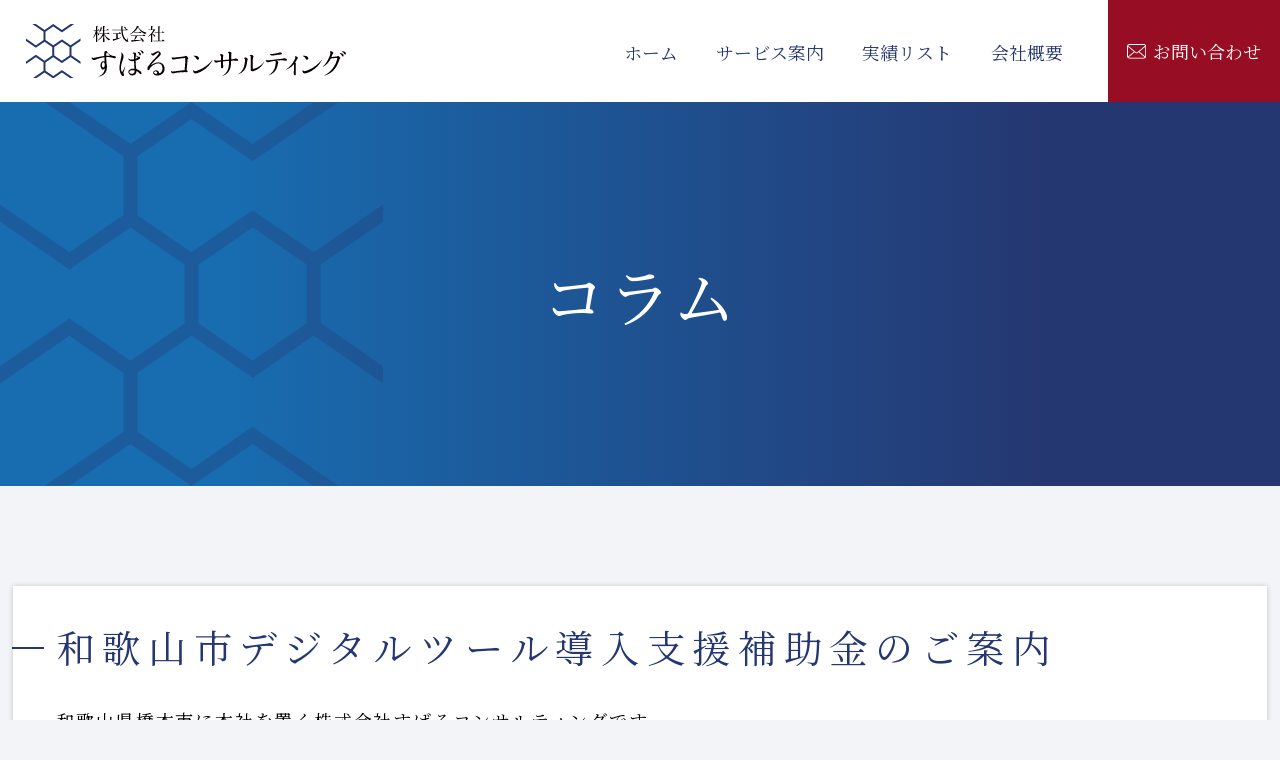

--- FILE ---
content_type: text/html; charset=UTF-8
request_url: https://subacon.co.jp/2023/09/13/%E5%92%8C%E6%AD%8C%E5%B1%B1%E5%B8%82%E3%83%87%E3%82%B8%E3%82%BF%E3%83%AB%E3%83%84%E3%83%BC%E3%83%AB%E5%B0%8E%E5%85%A5%E6%94%AF%E6%8F%B4%E8%A3%9C%E5%8A%A9%E9%87%91%E3%81%AE%E3%81%94%E6%A1%88%E5%86%85/
body_size: 39709
content:
<!DOCTYPE html PUBLIC "-//W3C//DTD XHTML 1.0 Transitional//EN" "http://www.w3.org/TR/xhtml1/DTD/xhtml1-transitional.dtd"><html xmlns="http://www.w3.org/1999/xhtml" xml:lang="ja" lang="ja"><head><meta http-equiv="Content-Type" content="text/html; charset=UTF-8" /><meta http-equiv="Content-Style-Type" content="text/css" /><meta http-equiv="Content-Script-Type" content="text/javascript" /><link rel="apple-touch-icon" type="image/png" href="/favicons/apple-touch-icon-180x180.png"><link rel="icon" type="image/png" href="/favicons/icon-192x192.png"><meta name="description" content="" /><meta name="keywords" content="" /><meta name="viewport" content="width=device-width,user-scalable=no,maximum-scale=1" /><title>和歌山市デジタルツール導入支援補助金のご案内｜株式会社すばるコンサルティング</title><link rel="stylesheet" href="https://subacon.co.jp/kanri/wp-content/cache/autoptimize/css/autoptimize_single_25561ae2c39ce3bd7504c1ddb1e3baee.css" type="text/css" /><link rel="stylesheet" href="https://subacon.co.jp/kanri/wp-content/cache/autoptimize/css/autoptimize_single_32716a6d6e619f16627550c8393196e5.css" type="text/css" /><link rel="stylesheet" media="screen and (max-width: 1280px)" type="text/css" href="https://subacon.co.jp/kanri/wp-content/cache/autoptimize/css/autoptimize_single_7fad1ae27b022e124e2356c7d7a8699d.css" /><link rel="stylesheet" media="screen and (max-width: 768px)" type="text/css" href="https://subacon.co.jp/kanri/wp-content/cache/autoptimize/css/autoptimize_single_9896873809214aa5d925a7dbaf956942.css" /><link rel="preconnect" href="https://fonts.gstatic.com"><link href="https://fonts.googleapis.com/css2?family=Noto+Serif+JP&display=swap" rel="stylesheet"> <script src="https://ajax.googleapis.com/ajax/libs/jquery/1.12.4/jquery.min.js"></script> <script src="https://subacon.co.jp/kanri/wp-content/themes/subacon/js/original.js"></script> <link rel="stylesheet" href="https://cdn.jsdelivr.net/npm/slick-carousel@1.8.1/slick/slick-theme.min.css"><link rel="stylesheet" href="https://cdn.jsdelivr.net/npm/slick-carousel@1.8.1/slick/slick.min.css"> <script src="https://cdn.jsdelivr.net/npm/slick-carousel@1.8.1/slick/slick.min.js"></script> <script>$(function() {
$('.slick').slick({
speed: 1000,
autoplaySpeed: 3000,
autoplay: true,
dots: true,
infinite: true,
slidesToShow: 4,
slidesToScroll: 1,
responsive: [{
breakpoint: 768,
settings: {
slidesToShow: 2,
slidesToScroll: 2,
}
}]
});
if (window.matchMedia( '(max-width: 768px)' ).matches) {
$.ajax({
url: 'https://subacon.co.jp/kanri/wp-content/themes/subacon/js/original-sp.js',
dataType: 'script'
});
};
});</script> <meta name="description" content="和歌山県橋本市に本社を置く株式会社すばるコンサルティングです。 本日は、和歌山市デジタルツール導入支援補助金に" /><meta name="robots" content="max-image-preview:large" /><meta name="author" content="すばるコンサルティング"/><link rel="canonical" href="https://subacon.co.jp/2023/09/13/%e5%92%8c%e6%ad%8c%e5%b1%b1%e5%b8%82%e3%83%87%e3%82%b8%e3%82%bf%e3%83%ab%e3%83%84%e3%83%bc%e3%83%ab%e5%b0%8e%e5%85%a5%e6%94%af%e6%8f%b4%e8%a3%9c%e5%8a%a9%e9%87%91%e3%81%ae%e3%81%94%e6%a1%88%e5%86%85/" /><meta name="generator" content="All in One SEO (AIOSEO) 4.9.3" /><meta property="og:locale" content="ja_JP" /><meta property="og:site_name" content="株式会社すばるコンサルティング -" /><meta property="og:type" content="article" /><meta property="og:title" content="和歌山市デジタルツール導入支援補助金のご案内 - 株式会社すばるコンサルティング" /><meta property="og:description" content="和歌山県橋本市に本社を置く株式会社すばるコンサルティングです。 本日は、和歌山市デジタルツール導入支援補助金に" /><meta property="og:url" content="https://subacon.co.jp/2023/09/13/%e5%92%8c%e6%ad%8c%e5%b1%b1%e5%b8%82%e3%83%87%e3%82%b8%e3%82%bf%e3%83%ab%e3%83%84%e3%83%bc%e3%83%ab%e5%b0%8e%e5%85%a5%e6%94%af%e6%8f%b4%e8%a3%9c%e5%8a%a9%e9%87%91%e3%81%ae%e3%81%94%e6%a1%88%e5%86%85/" /><meta property="article:published_time" content="2023-09-13T00:22:31+00:00" /><meta property="article:modified_time" content="2023-09-13T00:22:31+00:00" /><meta name="twitter:card" content="summary_large_image" /><meta name="twitter:title" content="和歌山市デジタルツール導入支援補助金のご案内 - 株式会社すばるコンサルティング" /><meta name="twitter:description" content="和歌山県橋本市に本社を置く株式会社すばるコンサルティングです。 本日は、和歌山市デジタルツール導入支援補助金に" /> <script type="application/ld+json" class="aioseo-schema">/*<![CDATA[*/{"@context":"https:\/\/schema.org","@graph":[{"@type":"BlogPosting","@id":"https:\/\/subacon.co.jp\/2023\/09\/13\/%e5%92%8c%e6%ad%8c%e5%b1%b1%e5%b8%82%e3%83%87%e3%82%b8%e3%82%bf%e3%83%ab%e3%83%84%e3%83%bc%e3%83%ab%e5%b0%8e%e5%85%a5%e6%94%af%e6%8f%b4%e8%a3%9c%e5%8a%a9%e9%87%91%e3%81%ae%e3%81%94%e6%a1%88%e5%86%85\/#blogposting","name":"\u548c\u6b4c\u5c71\u5e02\u30c7\u30b8\u30bf\u30eb\u30c4\u30fc\u30eb\u5c0e\u5165\u652f\u63f4\u88dc\u52a9\u91d1\u306e\u3054\u6848\u5185 - \u682a\u5f0f\u4f1a\u793e\u3059\u3070\u308b\u30b3\u30f3\u30b5\u30eb\u30c6\u30a3\u30f3\u30b0","headline":"\u548c\u6b4c\u5c71\u5e02\u30c7\u30b8\u30bf\u30eb\u30c4\u30fc\u30eb\u5c0e\u5165\u652f\u63f4\u88dc\u52a9\u91d1\u306e\u3054\u6848\u5185","author":{"@id":"https:\/\/subacon.co.jp\/author\/subaru\/#author"},"publisher":{"@id":"https:\/\/subacon.co.jp\/#organization"},"image":{"@type":"ImageObject","url":"https:\/\/subacon.co.jp\/kanri\/wp-content\/uploads\/2023\/09\/No.66.png","width":557,"height":393},"datePublished":"2023-09-13T09:22:31+09:00","dateModified":"2023-09-13T09:22:31+09:00","inLanguage":"ja","mainEntityOfPage":{"@id":"https:\/\/subacon.co.jp\/2023\/09\/13\/%e5%92%8c%e6%ad%8c%e5%b1%b1%e5%b8%82%e3%83%87%e3%82%b8%e3%82%bf%e3%83%ab%e3%83%84%e3%83%bc%e3%83%ab%e5%b0%8e%e5%85%a5%e6%94%af%e6%8f%b4%e8%a3%9c%e5%8a%a9%e9%87%91%e3%81%ae%e3%81%94%e6%a1%88%e5%86%85\/#webpage"},"isPartOf":{"@id":"https:\/\/subacon.co.jp\/2023\/09\/13\/%e5%92%8c%e6%ad%8c%e5%b1%b1%e5%b8%82%e3%83%87%e3%82%b8%e3%82%bf%e3%83%ab%e3%83%84%e3%83%bc%e3%83%ab%e5%b0%8e%e5%85%a5%e6%94%af%e6%8f%b4%e8%a3%9c%e5%8a%a9%e9%87%91%e3%81%ae%e3%81%94%e6%a1%88%e5%86%85\/#webpage"},"articleSection":"\u672a\u5206\u985e"},{"@type":"BreadcrumbList","@id":"https:\/\/subacon.co.jp\/2023\/09\/13\/%e5%92%8c%e6%ad%8c%e5%b1%b1%e5%b8%82%e3%83%87%e3%82%b8%e3%82%bf%e3%83%ab%e3%83%84%e3%83%bc%e3%83%ab%e5%b0%8e%e5%85%a5%e6%94%af%e6%8f%b4%e8%a3%9c%e5%8a%a9%e9%87%91%e3%81%ae%e3%81%94%e6%a1%88%e5%86%85\/#breadcrumblist","itemListElement":[{"@type":"ListItem","@id":"https:\/\/subacon.co.jp#listItem","position":1,"name":"\u30db\u30fc\u30e0","item":"https:\/\/subacon.co.jp","nextItem":{"@type":"ListItem","@id":"https:\/\/subacon.co.jp\/category\/uncategorized\/#listItem","name":"\u672a\u5206\u985e"}},{"@type":"ListItem","@id":"https:\/\/subacon.co.jp\/category\/uncategorized\/#listItem","position":2,"name":"\u672a\u5206\u985e","item":"https:\/\/subacon.co.jp\/category\/uncategorized\/","nextItem":{"@type":"ListItem","@id":"https:\/\/subacon.co.jp\/2023\/09\/13\/%e5%92%8c%e6%ad%8c%e5%b1%b1%e5%b8%82%e3%83%87%e3%82%b8%e3%82%bf%e3%83%ab%e3%83%84%e3%83%bc%e3%83%ab%e5%b0%8e%e5%85%a5%e6%94%af%e6%8f%b4%e8%a3%9c%e5%8a%a9%e9%87%91%e3%81%ae%e3%81%94%e6%a1%88%e5%86%85\/#listItem","name":"\u548c\u6b4c\u5c71\u5e02\u30c7\u30b8\u30bf\u30eb\u30c4\u30fc\u30eb\u5c0e\u5165\u652f\u63f4\u88dc\u52a9\u91d1\u306e\u3054\u6848\u5185"},"previousItem":{"@type":"ListItem","@id":"https:\/\/subacon.co.jp#listItem","name":"\u30db\u30fc\u30e0"}},{"@type":"ListItem","@id":"https:\/\/subacon.co.jp\/2023\/09\/13\/%e5%92%8c%e6%ad%8c%e5%b1%b1%e5%b8%82%e3%83%87%e3%82%b8%e3%82%bf%e3%83%ab%e3%83%84%e3%83%bc%e3%83%ab%e5%b0%8e%e5%85%a5%e6%94%af%e6%8f%b4%e8%a3%9c%e5%8a%a9%e9%87%91%e3%81%ae%e3%81%94%e6%a1%88%e5%86%85\/#listItem","position":3,"name":"\u548c\u6b4c\u5c71\u5e02\u30c7\u30b8\u30bf\u30eb\u30c4\u30fc\u30eb\u5c0e\u5165\u652f\u63f4\u88dc\u52a9\u91d1\u306e\u3054\u6848\u5185","previousItem":{"@type":"ListItem","@id":"https:\/\/subacon.co.jp\/category\/uncategorized\/#listItem","name":"\u672a\u5206\u985e"}}]},{"@type":"Organization","@id":"https:\/\/subacon.co.jp\/#organization","name":"\u682a\u5f0f\u4f1a\u793e\u3059\u3070\u308b\u30b3\u30f3\u30b5\u30eb\u30c6\u30a3\u30f3\u30b0","url":"https:\/\/subacon.co.jp\/"},{"@type":"Person","@id":"https:\/\/subacon.co.jp\/author\/subaru\/#author","url":"https:\/\/subacon.co.jp\/author\/subaru\/","name":"\u3059\u3070\u308b\u30b3\u30f3\u30b5\u30eb\u30c6\u30a3\u30f3\u30b0","image":{"@type":"ImageObject","@id":"https:\/\/subacon.co.jp\/2023\/09\/13\/%e5%92%8c%e6%ad%8c%e5%b1%b1%e5%b8%82%e3%83%87%e3%82%b8%e3%82%bf%e3%83%ab%e3%83%84%e3%83%bc%e3%83%ab%e5%b0%8e%e5%85%a5%e6%94%af%e6%8f%b4%e8%a3%9c%e5%8a%a9%e9%87%91%e3%81%ae%e3%81%94%e6%a1%88%e5%86%85\/#authorImage","url":"https:\/\/secure.gravatar.com\/avatar\/980c7293d6aa15165514e64724abfe0d01819e93eadea93f54de7aee412bdffa?s=96&d=mm&r=g","width":96,"height":96,"caption":"\u3059\u3070\u308b\u30b3\u30f3\u30b5\u30eb\u30c6\u30a3\u30f3\u30b0"}},{"@type":"WebPage","@id":"https:\/\/subacon.co.jp\/2023\/09\/13\/%e5%92%8c%e6%ad%8c%e5%b1%b1%e5%b8%82%e3%83%87%e3%82%b8%e3%82%bf%e3%83%ab%e3%83%84%e3%83%bc%e3%83%ab%e5%b0%8e%e5%85%a5%e6%94%af%e6%8f%b4%e8%a3%9c%e5%8a%a9%e9%87%91%e3%81%ae%e3%81%94%e6%a1%88%e5%86%85\/#webpage","url":"https:\/\/subacon.co.jp\/2023\/09\/13\/%e5%92%8c%e6%ad%8c%e5%b1%b1%e5%b8%82%e3%83%87%e3%82%b8%e3%82%bf%e3%83%ab%e3%83%84%e3%83%bc%e3%83%ab%e5%b0%8e%e5%85%a5%e6%94%af%e6%8f%b4%e8%a3%9c%e5%8a%a9%e9%87%91%e3%81%ae%e3%81%94%e6%a1%88%e5%86%85\/","name":"\u548c\u6b4c\u5c71\u5e02\u30c7\u30b8\u30bf\u30eb\u30c4\u30fc\u30eb\u5c0e\u5165\u652f\u63f4\u88dc\u52a9\u91d1\u306e\u3054\u6848\u5185 - \u682a\u5f0f\u4f1a\u793e\u3059\u3070\u308b\u30b3\u30f3\u30b5\u30eb\u30c6\u30a3\u30f3\u30b0","description":"\u548c\u6b4c\u5c71\u770c\u6a4b\u672c\u5e02\u306b\u672c\u793e\u3092\u7f6e\u304f\u682a\u5f0f\u4f1a\u793e\u3059\u3070\u308b\u30b3\u30f3\u30b5\u30eb\u30c6\u30a3\u30f3\u30b0\u3067\u3059\u3002 \u672c\u65e5\u306f\u3001\u548c\u6b4c\u5c71\u5e02\u30c7\u30b8\u30bf\u30eb\u30c4\u30fc\u30eb\u5c0e\u5165\u652f\u63f4\u88dc\u52a9\u91d1\u306b","inLanguage":"ja","isPartOf":{"@id":"https:\/\/subacon.co.jp\/#website"},"breadcrumb":{"@id":"https:\/\/subacon.co.jp\/2023\/09\/13\/%e5%92%8c%e6%ad%8c%e5%b1%b1%e5%b8%82%e3%83%87%e3%82%b8%e3%82%bf%e3%83%ab%e3%83%84%e3%83%bc%e3%83%ab%e5%b0%8e%e5%85%a5%e6%94%af%e6%8f%b4%e8%a3%9c%e5%8a%a9%e9%87%91%e3%81%ae%e3%81%94%e6%a1%88%e5%86%85\/#breadcrumblist"},"author":{"@id":"https:\/\/subacon.co.jp\/author\/subaru\/#author"},"creator":{"@id":"https:\/\/subacon.co.jp\/author\/subaru\/#author"},"image":{"@type":"ImageObject","url":"https:\/\/subacon.co.jp\/kanri\/wp-content\/uploads\/2023\/09\/No.66.png","@id":"https:\/\/subacon.co.jp\/2023\/09\/13\/%e5%92%8c%e6%ad%8c%e5%b1%b1%e5%b8%82%e3%83%87%e3%82%b8%e3%82%bf%e3%83%ab%e3%83%84%e3%83%bc%e3%83%ab%e5%b0%8e%e5%85%a5%e6%94%af%e6%8f%b4%e8%a3%9c%e5%8a%a9%e9%87%91%e3%81%ae%e3%81%94%e6%a1%88%e5%86%85\/#mainImage","width":557,"height":393},"primaryImageOfPage":{"@id":"https:\/\/subacon.co.jp\/2023\/09\/13\/%e5%92%8c%e6%ad%8c%e5%b1%b1%e5%b8%82%e3%83%87%e3%82%b8%e3%82%bf%e3%83%ab%e3%83%84%e3%83%bc%e3%83%ab%e5%b0%8e%e5%85%a5%e6%94%af%e6%8f%b4%e8%a3%9c%e5%8a%a9%e9%87%91%e3%81%ae%e3%81%94%e6%a1%88%e5%86%85\/#mainImage"},"datePublished":"2023-09-13T09:22:31+09:00","dateModified":"2023-09-13T09:22:31+09:00"},{"@type":"WebSite","@id":"https:\/\/subacon.co.jp\/#website","url":"https:\/\/subacon.co.jp\/","name":"\u682a\u5f0f\u4f1a\u793e\u3059\u3070\u308b\u30b3\u30f3\u30b5\u30eb\u30c6\u30a3\u30f3\u30b0","inLanguage":"ja","publisher":{"@id":"https:\/\/subacon.co.jp\/#organization"}}]}/*]]>*/</script> <link rel="alternate" type="application/rss+xml" title="株式会社すばるコンサルティング &raquo; 和歌山市デジタルツール導入支援補助金のご案内 のコメントのフィード" href="https://subacon.co.jp/2023/09/13/%e5%92%8c%e6%ad%8c%e5%b1%b1%e5%b8%82%e3%83%87%e3%82%b8%e3%82%bf%e3%83%ab%e3%83%84%e3%83%bc%e3%83%ab%e5%b0%8e%e5%85%a5%e6%94%af%e6%8f%b4%e8%a3%9c%e5%8a%a9%e9%87%91%e3%81%ae%e3%81%94%e6%a1%88%e5%86%85/feed/" /><link rel="alternate" title="oEmbed (JSON)" type="application/json+oembed" href="https://subacon.co.jp/wp-json/oembed/1.0/embed?url=https%3A%2F%2Fsubacon.co.jp%2F2023%2F09%2F13%2F%25e5%2592%258c%25e6%25ad%258c%25e5%25b1%25b1%25e5%25b8%2582%25e3%2583%2587%25e3%2582%25b8%25e3%2582%25bf%25e3%2583%25ab%25e3%2583%2584%25e3%2583%25bc%25e3%2583%25ab%25e5%25b0%258e%25e5%2585%25a5%25e6%2594%25af%25e6%258f%25b4%25e8%25a3%259c%25e5%258a%25a9%25e9%2587%2591%25e3%2581%25ae%25e3%2581%2594%25e6%25a1%2588%25e5%2586%2585%2F" /><link rel="alternate" title="oEmbed (XML)" type="text/xml+oembed" href="https://subacon.co.jp/wp-json/oembed/1.0/embed?url=https%3A%2F%2Fsubacon.co.jp%2F2023%2F09%2F13%2F%25e5%2592%258c%25e6%25ad%258c%25e5%25b1%25b1%25e5%25b8%2582%25e3%2583%2587%25e3%2582%25b8%25e3%2582%25bf%25e3%2583%25ab%25e3%2583%2584%25e3%2583%25bc%25e3%2583%25ab%25e5%25b0%258e%25e5%2585%25a5%25e6%2594%25af%25e6%258f%25b4%25e8%25a3%259c%25e5%258a%25a9%25e9%2587%2591%25e3%2581%25ae%25e3%2581%2594%25e6%25a1%2588%25e5%2586%2585%2F&#038;format=xml" /><style id='wp-img-auto-sizes-contain-inline-css' type='text/css'>img:is([sizes=auto i],[sizes^="auto," i]){contain-intrinsic-size:3000px 1500px}
/*# sourceURL=wp-img-auto-sizes-contain-inline-css */</style><style id='wp-emoji-styles-inline-css' type='text/css'>img.wp-smiley, img.emoji {
		display: inline !important;
		border: none !important;
		box-shadow: none !important;
		height: 1em !important;
		width: 1em !important;
		margin: 0 0.07em !important;
		vertical-align: -0.1em !important;
		background: none !important;
		padding: 0 !important;
	}
/*# sourceURL=wp-emoji-styles-inline-css */</style><style id='wp-block-library-inline-css' type='text/css'>/*<![CDATA[*/:root{--wp-block-synced-color:#7a00df;--wp-block-synced-color--rgb:122,0,223;--wp-bound-block-color:var(--wp-block-synced-color);--wp-editor-canvas-background:#ddd;--wp-admin-theme-color:#007cba;--wp-admin-theme-color--rgb:0,124,186;--wp-admin-theme-color-darker-10:#006ba1;--wp-admin-theme-color-darker-10--rgb:0,107,160.5;--wp-admin-theme-color-darker-20:#005a87;--wp-admin-theme-color-darker-20--rgb:0,90,135;--wp-admin-border-width-focus:2px}@media (min-resolution:192dpi){:root{--wp-admin-border-width-focus:1.5px}}.wp-element-button{cursor:pointer}:root .has-very-light-gray-background-color{background-color:#eee}:root .has-very-dark-gray-background-color{background-color:#313131}:root .has-very-light-gray-color{color:#eee}:root .has-very-dark-gray-color{color:#313131}:root .has-vivid-green-cyan-to-vivid-cyan-blue-gradient-background{background:linear-gradient(135deg,#00d084,#0693e3)}:root .has-purple-crush-gradient-background{background:linear-gradient(135deg,#34e2e4,#4721fb 50%,#ab1dfe)}:root .has-hazy-dawn-gradient-background{background:linear-gradient(135deg,#faaca8,#dad0ec)}:root .has-subdued-olive-gradient-background{background:linear-gradient(135deg,#fafae1,#67a671)}:root .has-atomic-cream-gradient-background{background:linear-gradient(135deg,#fdd79a,#004a59)}:root .has-nightshade-gradient-background{background:linear-gradient(135deg,#330968,#31cdcf)}:root .has-midnight-gradient-background{background:linear-gradient(135deg,#020381,#2874fc)}:root{--wp--preset--font-size--normal:16px;--wp--preset--font-size--huge:42px}.has-regular-font-size{font-size:1em}.has-larger-font-size{font-size:2.625em}.has-normal-font-size{font-size:var(--wp--preset--font-size--normal)}.has-huge-font-size{font-size:var(--wp--preset--font-size--huge)}.has-text-align-center{text-align:center}.has-text-align-left{text-align:left}.has-text-align-right{text-align:right}.has-fit-text{white-space:nowrap!important}#end-resizable-editor-section{display:none}.aligncenter{clear:both}.items-justified-left{justify-content:flex-start}.items-justified-center{justify-content:center}.items-justified-right{justify-content:flex-end}.items-justified-space-between{justify-content:space-between}.screen-reader-text{border:0;clip-path:inset(50%);height:1px;margin:-1px;overflow:hidden;padding:0;position:absolute;width:1px;word-wrap:normal!important}.screen-reader-text:focus{background-color:#ddd;clip-path:none;color:#444;display:block;font-size:1em;height:auto;left:5px;line-height:normal;padding:15px 23px 14px;text-decoration:none;top:5px;width:auto;z-index:100000}html :where(.has-border-color){border-style:solid}html :where([style*=border-top-color]){border-top-style:solid}html :where([style*=border-right-color]){border-right-style:solid}html :where([style*=border-bottom-color]){border-bottom-style:solid}html :where([style*=border-left-color]){border-left-style:solid}html :where([style*=border-width]){border-style:solid}html :where([style*=border-top-width]){border-top-style:solid}html :where([style*=border-right-width]){border-right-style:solid}html :where([style*=border-bottom-width]){border-bottom-style:solid}html :where([style*=border-left-width]){border-left-style:solid}html :where(img[class*=wp-image-]){height:auto;max-width:100%}:where(figure){margin:0 0 1em}html :where(.is-position-sticky){--wp-admin--admin-bar--position-offset:var(--wp-admin--admin-bar--height,0px)}@media screen and (max-width:600px){html :where(.is-position-sticky){--wp-admin--admin-bar--position-offset:0px}}

/*# sourceURL=wp-block-library-inline-css *//*]]>*/</style><style id='global-styles-inline-css' type='text/css'>/*<![CDATA[*/:root{--wp--preset--aspect-ratio--square: 1;--wp--preset--aspect-ratio--4-3: 4/3;--wp--preset--aspect-ratio--3-4: 3/4;--wp--preset--aspect-ratio--3-2: 3/2;--wp--preset--aspect-ratio--2-3: 2/3;--wp--preset--aspect-ratio--16-9: 16/9;--wp--preset--aspect-ratio--9-16: 9/16;--wp--preset--color--black: #000000;--wp--preset--color--cyan-bluish-gray: #abb8c3;--wp--preset--color--white: #ffffff;--wp--preset--color--pale-pink: #f78da7;--wp--preset--color--vivid-red: #cf2e2e;--wp--preset--color--luminous-vivid-orange: #ff6900;--wp--preset--color--luminous-vivid-amber: #fcb900;--wp--preset--color--light-green-cyan: #7bdcb5;--wp--preset--color--vivid-green-cyan: #00d084;--wp--preset--color--pale-cyan-blue: #8ed1fc;--wp--preset--color--vivid-cyan-blue: #0693e3;--wp--preset--color--vivid-purple: #9b51e0;--wp--preset--gradient--vivid-cyan-blue-to-vivid-purple: linear-gradient(135deg,rgb(6,147,227) 0%,rgb(155,81,224) 100%);--wp--preset--gradient--light-green-cyan-to-vivid-green-cyan: linear-gradient(135deg,rgb(122,220,180) 0%,rgb(0,208,130) 100%);--wp--preset--gradient--luminous-vivid-amber-to-luminous-vivid-orange: linear-gradient(135deg,rgb(252,185,0) 0%,rgb(255,105,0) 100%);--wp--preset--gradient--luminous-vivid-orange-to-vivid-red: linear-gradient(135deg,rgb(255,105,0) 0%,rgb(207,46,46) 100%);--wp--preset--gradient--very-light-gray-to-cyan-bluish-gray: linear-gradient(135deg,rgb(238,238,238) 0%,rgb(169,184,195) 100%);--wp--preset--gradient--cool-to-warm-spectrum: linear-gradient(135deg,rgb(74,234,220) 0%,rgb(151,120,209) 20%,rgb(207,42,186) 40%,rgb(238,44,130) 60%,rgb(251,105,98) 80%,rgb(254,248,76) 100%);--wp--preset--gradient--blush-light-purple: linear-gradient(135deg,rgb(255,206,236) 0%,rgb(152,150,240) 100%);--wp--preset--gradient--blush-bordeaux: linear-gradient(135deg,rgb(254,205,165) 0%,rgb(254,45,45) 50%,rgb(107,0,62) 100%);--wp--preset--gradient--luminous-dusk: linear-gradient(135deg,rgb(255,203,112) 0%,rgb(199,81,192) 50%,rgb(65,88,208) 100%);--wp--preset--gradient--pale-ocean: linear-gradient(135deg,rgb(255,245,203) 0%,rgb(182,227,212) 50%,rgb(51,167,181) 100%);--wp--preset--gradient--electric-grass: linear-gradient(135deg,rgb(202,248,128) 0%,rgb(113,206,126) 100%);--wp--preset--gradient--midnight: linear-gradient(135deg,rgb(2,3,129) 0%,rgb(40,116,252) 100%);--wp--preset--font-size--small: 13px;--wp--preset--font-size--medium: 20px;--wp--preset--font-size--large: 36px;--wp--preset--font-size--x-large: 42px;--wp--preset--spacing--20: 0.44rem;--wp--preset--spacing--30: 0.67rem;--wp--preset--spacing--40: 1rem;--wp--preset--spacing--50: 1.5rem;--wp--preset--spacing--60: 2.25rem;--wp--preset--spacing--70: 3.38rem;--wp--preset--spacing--80: 5.06rem;--wp--preset--shadow--natural: 6px 6px 9px rgba(0, 0, 0, 0.2);--wp--preset--shadow--deep: 12px 12px 50px rgba(0, 0, 0, 0.4);--wp--preset--shadow--sharp: 6px 6px 0px rgba(0, 0, 0, 0.2);--wp--preset--shadow--outlined: 6px 6px 0px -3px rgb(255, 255, 255), 6px 6px rgb(0, 0, 0);--wp--preset--shadow--crisp: 6px 6px 0px rgb(0, 0, 0);}:where(.is-layout-flex){gap: 0.5em;}:where(.is-layout-grid){gap: 0.5em;}body .is-layout-flex{display: flex;}.is-layout-flex{flex-wrap: wrap;align-items: center;}.is-layout-flex > :is(*, div){margin: 0;}body .is-layout-grid{display: grid;}.is-layout-grid > :is(*, div){margin: 0;}:where(.wp-block-columns.is-layout-flex){gap: 2em;}:where(.wp-block-columns.is-layout-grid){gap: 2em;}:where(.wp-block-post-template.is-layout-flex){gap: 1.25em;}:where(.wp-block-post-template.is-layout-grid){gap: 1.25em;}.has-black-color{color: var(--wp--preset--color--black) !important;}.has-cyan-bluish-gray-color{color: var(--wp--preset--color--cyan-bluish-gray) !important;}.has-white-color{color: var(--wp--preset--color--white) !important;}.has-pale-pink-color{color: var(--wp--preset--color--pale-pink) !important;}.has-vivid-red-color{color: var(--wp--preset--color--vivid-red) !important;}.has-luminous-vivid-orange-color{color: var(--wp--preset--color--luminous-vivid-orange) !important;}.has-luminous-vivid-amber-color{color: var(--wp--preset--color--luminous-vivid-amber) !important;}.has-light-green-cyan-color{color: var(--wp--preset--color--light-green-cyan) !important;}.has-vivid-green-cyan-color{color: var(--wp--preset--color--vivid-green-cyan) !important;}.has-pale-cyan-blue-color{color: var(--wp--preset--color--pale-cyan-blue) !important;}.has-vivid-cyan-blue-color{color: var(--wp--preset--color--vivid-cyan-blue) !important;}.has-vivid-purple-color{color: var(--wp--preset--color--vivid-purple) !important;}.has-black-background-color{background-color: var(--wp--preset--color--black) !important;}.has-cyan-bluish-gray-background-color{background-color: var(--wp--preset--color--cyan-bluish-gray) !important;}.has-white-background-color{background-color: var(--wp--preset--color--white) !important;}.has-pale-pink-background-color{background-color: var(--wp--preset--color--pale-pink) !important;}.has-vivid-red-background-color{background-color: var(--wp--preset--color--vivid-red) !important;}.has-luminous-vivid-orange-background-color{background-color: var(--wp--preset--color--luminous-vivid-orange) !important;}.has-luminous-vivid-amber-background-color{background-color: var(--wp--preset--color--luminous-vivid-amber) !important;}.has-light-green-cyan-background-color{background-color: var(--wp--preset--color--light-green-cyan) !important;}.has-vivid-green-cyan-background-color{background-color: var(--wp--preset--color--vivid-green-cyan) !important;}.has-pale-cyan-blue-background-color{background-color: var(--wp--preset--color--pale-cyan-blue) !important;}.has-vivid-cyan-blue-background-color{background-color: var(--wp--preset--color--vivid-cyan-blue) !important;}.has-vivid-purple-background-color{background-color: var(--wp--preset--color--vivid-purple) !important;}.has-black-border-color{border-color: var(--wp--preset--color--black) !important;}.has-cyan-bluish-gray-border-color{border-color: var(--wp--preset--color--cyan-bluish-gray) !important;}.has-white-border-color{border-color: var(--wp--preset--color--white) !important;}.has-pale-pink-border-color{border-color: var(--wp--preset--color--pale-pink) !important;}.has-vivid-red-border-color{border-color: var(--wp--preset--color--vivid-red) !important;}.has-luminous-vivid-orange-border-color{border-color: var(--wp--preset--color--luminous-vivid-orange) !important;}.has-luminous-vivid-amber-border-color{border-color: var(--wp--preset--color--luminous-vivid-amber) !important;}.has-light-green-cyan-border-color{border-color: var(--wp--preset--color--light-green-cyan) !important;}.has-vivid-green-cyan-border-color{border-color: var(--wp--preset--color--vivid-green-cyan) !important;}.has-pale-cyan-blue-border-color{border-color: var(--wp--preset--color--pale-cyan-blue) !important;}.has-vivid-cyan-blue-border-color{border-color: var(--wp--preset--color--vivid-cyan-blue) !important;}.has-vivid-purple-border-color{border-color: var(--wp--preset--color--vivid-purple) !important;}.has-vivid-cyan-blue-to-vivid-purple-gradient-background{background: var(--wp--preset--gradient--vivid-cyan-blue-to-vivid-purple) !important;}.has-light-green-cyan-to-vivid-green-cyan-gradient-background{background: var(--wp--preset--gradient--light-green-cyan-to-vivid-green-cyan) !important;}.has-luminous-vivid-amber-to-luminous-vivid-orange-gradient-background{background: var(--wp--preset--gradient--luminous-vivid-amber-to-luminous-vivid-orange) !important;}.has-luminous-vivid-orange-to-vivid-red-gradient-background{background: var(--wp--preset--gradient--luminous-vivid-orange-to-vivid-red) !important;}.has-very-light-gray-to-cyan-bluish-gray-gradient-background{background: var(--wp--preset--gradient--very-light-gray-to-cyan-bluish-gray) !important;}.has-cool-to-warm-spectrum-gradient-background{background: var(--wp--preset--gradient--cool-to-warm-spectrum) !important;}.has-blush-light-purple-gradient-background{background: var(--wp--preset--gradient--blush-light-purple) !important;}.has-blush-bordeaux-gradient-background{background: var(--wp--preset--gradient--blush-bordeaux) !important;}.has-luminous-dusk-gradient-background{background: var(--wp--preset--gradient--luminous-dusk) !important;}.has-pale-ocean-gradient-background{background: var(--wp--preset--gradient--pale-ocean) !important;}.has-electric-grass-gradient-background{background: var(--wp--preset--gradient--electric-grass) !important;}.has-midnight-gradient-background{background: var(--wp--preset--gradient--midnight) !important;}.has-small-font-size{font-size: var(--wp--preset--font-size--small) !important;}.has-medium-font-size{font-size: var(--wp--preset--font-size--medium) !important;}.has-large-font-size{font-size: var(--wp--preset--font-size--large) !important;}.has-x-large-font-size{font-size: var(--wp--preset--font-size--x-large) !important;}
/*# sourceURL=global-styles-inline-css *//*]]>*/</style><style id='classic-theme-styles-inline-css' type='text/css'>/*! This file is auto-generated */
.wp-block-button__link{color:#fff;background-color:#32373c;border-radius:9999px;box-shadow:none;text-decoration:none;padding:calc(.667em + 2px) calc(1.333em + 2px);font-size:1.125em}.wp-block-file__button{background:#32373c;color:#fff;text-decoration:none}
/*# sourceURL=/wp-includes/css/classic-themes.min.css */</style><link rel="https://api.w.org/" href="https://subacon.co.jp/wp-json/" /><link rel="alternate" title="JSON" type="application/json" href="https://subacon.co.jp/wp-json/wp/v2/posts/426" /><link rel="EditURI" type="application/rsd+xml" title="RSD" href="https://subacon.co.jp/kanri/xmlrpc.php?rsd" /><meta name="generator" content="WordPress 6.9" /><link rel='shortlink' href='https://subacon.co.jp/?p=426' />  <script async src="https://www.googletagmanager.com/gtag/js?id=G-T5Z4VPTYHJ"></script> <script>window.dataLayer = window.dataLayer || [];
  function gtag(){dataLayer.push(arguments);}
  gtag('js', new Date());
  gtag('config', 'G-T5Z4VPTYHJ');
  if (window.performance) {
    var timeSincePageLoad = Math.round(performance.now());
    gtag('event', 'timing_complete', {
      'name': 'load',
      'value': timeSincePageLoad,
      'event_category': 'JS Dependencies'
    });
  }</script> </head><body data-rsssl=1 id="second" class="wp-singular post-template-default single single-post postid-426 single-format-standard wp-theme-subacon" ontouchstart=""><div class="wrap"><div id="header" class="flex"><p id="logo"><a href="https://subacon.co.jp"><img src="https://subacon.co.jp/kanri/wp-content/themes/subacon/img/logo.svg" alt="株式会社すばるコンサルティング"></a></p><div class="sp sp_nav"><p class="tel"><a href="tel:0736-20-1136"><img src="https://subacon.co.jp/kanri/wp-content/themes/subacon/img/i_tel_w.svg" alt></a></p><section><div class="btn-trigger" id="btn07"> <span></span> <span></span> <span></span></div></section></div><div class="nav pc"><ul class="flex"><li><a href="https://subacon.co.jp">ホーム</a></li><li><a href="https://subacon.co.jp/service/">サービス案内</a></li><li><a href="https://subacon.co.jp/works/">実績リスト</a></li><li><a href="https://subacon.co.jp/company/">会社概要</a></li><li><a href="https://subacon.co.jp/contact/" class="nav_btn"><img src="https://subacon.co.jp/kanri/wp-content/themes/subacon/img/mail.svg" alt="">お問い合わせ</a></li></ul></div></div><div id="mainview"><span><h1>コラム</h1></span></div><div id="content"><div class="block box shadow col_sec02 mb50"><div class="inblock"><h2 class="tl">和歌山市デジタルツール導入支援補助金のご案内</h2><div class="body"><p>和歌山県橋本市に本社を置く株式会社すばるコンサルティングです。<br /> 本日は、和歌山市デジタルツール導入支援補助金についてお知らせします。<br /> 本補助金は、和歌山市内の中小企業者の生産性向上を図ることを目的として、IT・IoTツール、AI又はロボットを導入する際に係る経費の一部を補助する補助金です。<br /> 補助金の詳細は下記URLからご確認ください。</p><p> 【名称】<br /> 　和歌山市デジタルツール導入支援補助金</p><p>&nbsp;</p><p>【補助対象者】<br /> 　市内の中小企業者（法人・個人）であって次に掲げる要件すべてに該当する必要があります。<br /> 　（1）市内に主たる事務所又は事業所を有すること。（法人の場合）<br /> 　　 市内に主たる住所及び事務所を有すること。（個人の場合）<br /> 　（2）市税を完納していること。<br /> 　（3）令和4年度に和歌山市IT・IoTツール、AI又はロボット導入支援補助金の交付を受けていないこと。　　　　<br /> 　　　 令和5年度に和歌山市デジタルツール導入支援補助金の交付を受けていないこと。<br /> 　（4）事業計画においてIT・IoTツールの導入にあっては、5年後の労働生産性伸び率が、導入当初の決算期と比較して2％以上となること。<br /> 　　　 AI又はロボットの導入にあっては、5年後の労働生産性伸び率が、導入当初の決算期と比較して5%以上となること。<br /> 　　　　※「労働生産性」 ＝ 粗利益（売上高－売上原価）/労働投入量（労働者数×1人あたりの年間就業時間）</p><p>&nbsp;</p><p>【補助対象事業】<br /> 　○IT・IoTツール<br /> 　生産性向上に資するソフトウェアであり、予約管理、コミュニケーション、販売管理、決済、顧客管理、人事・給与管理、受発注管理、生産業務管理、財務・会計管理又は電子商取引のうちいずれかの機能を有し、対価を得て他社のシステム構築を行った経験のある和歌山市に本店を有する企業又は和歌山市の誘致企業（※）が販売するもの。<br /> 　○AI<br /> 　大量のデータから規則性などを学習し、与えられた課題に対して推論や回答を行う機能を有する、生産性向上に資するソフトウェアであり、AIの販売経験のある企業が販売するもの。<br /> 　○ロボット<br /> 　センサー、知能・制御系、駆動系の3つの要素を有し生産性向上に資する機械装置であり、ロボットの販売経験のある企業が販売するもの。</p><p>&nbsp;</p><p>【補助内容】<br /> 　上限額：40万円（AI及びロボットは100万円）<br /> 　補助率：2分の1以内<br /> 　※補助対象経費は、消費税及び地方消費税を除いた額。<br /> 　※千円未満は切り捨て<br /> 　※本市以外の自治体等から補助金等の交付を受ける場合は、当該補助金等の額を減じて得た額を補助対象経費とする。</p><p>&nbsp;</p><p>【公募期間】<br /> 　令和5年8月30日(水)～10月31日(火)</p><p>&nbsp;</p><p>【問合せ先】<br /> 　和歌山市産業交流局　産業部　産業政策課<br /> 　TEL：073-435-1040</p><p>&nbsp;</p><p>【URL】<br /> 　http://www.city.wakayama.wakayama.jp/1016047/sangyoukigyousien/1048409/1051288.html</p></div></div><p class="btn"><a href="javascript:history.back();">もどる</p></div></div><div id="footer"><div class="inblock flex"><div><h3><a href="https://subacon.co.jp"><img src="https://subacon.co.jp/kanri/wp-content/themes/subacon/img/logo.svg" alt="株式会社すばるコンサルティング"></a></h3><p class="description">〒640-8376 和歌山県和歌山市新中通4丁目7番地2階<br> TEL:073-499-6111（受付:平日10時～17時）</p><p class="cv_btn"><a href="https://subacon.co.jp/contact/"><img src="https://subacon.co.jp/kanri/wp-content/themes/subacon/img/mail.svg" alt="">お問い合わせはこちら</a></p></div><div id="ft_nav"><ul class="ft_nav flex"><li><a href="https://subacon.co.jp" class="parent">ホーム</a></li><li><a href="https://subacon.co.jp/service/" class="parent">サービス一覧</a><ul class="flex"><li><a href="https://subacon.co.jp/service/#se01" class="chaild">財務</a></li><li><a href="https://subacon.co.jp/service/#se02" class="chaild">融資</a></li><li><a href="https://subacon.co.jp/service/#se03" class="chaild">補助金・助成金・給付金</a></li><li><a href="https://subacon.co.jp/service/#se04" class="chaild">経営戦略</a></li><li><a href="https://subacon.co.jp/service/#se05" class="chaild">新規事業開拓・営業支援</a></li><li><a href="https://subacon.co.jp/service/#se06" class="chaild">人事</a></li><li><a href="https://subacon.co.jp/service/#se07" class="chaild">ＩＴ／ＤＸ</a></li><li><a href="https://subacon.co.jp/service/#se08" class="chaild">デザイン</a></li><li><a href="https://subacon.co.jp/service/#se09" class="chaild">広告</a></li><li><a href="https://subacon.co.jp/service/#se10" class="chaild">起業支援</a></li><li><a href="https://subacon.co.jp/service/#se11" class="chaild">法務</a></li><li><a href="https://subacon.co.jp/service/#se12" class="chaild">税務</a></li><li><a href="https://subacon.co.jp/service/#se13" class="chaild">健康経営</a></li><li><a href="https://subacon.co.jp/service/#se14" class="chaild">コンサルティング</a></li></ul></li></ul><ul class="ft_nav flex second"><li><a href="https://subacon.co.jp/works/" class="parent">実績リスト</a><ul class="flex"><li><a href="https://subacon.co.jp/service/#se0" class="chaild">補助金</a></li><li><a href="https://subacon.co.jp/service/#se0" class="chaild">助成金</a></li><li><a href="https://subacon.co.jp/service/#se0" class="chaild">ＩＴ／ＤＸ</a></li><li><a href="https://subacon.co.jp/service/#se0" class="chaild">その他</a></li></ul></li><li><a href="https://subacon.co.jp/company/" class="parent">会社概要</a></li><li><a href="https://subacon.co.jp/contact/" class="parent">お問い合わせ</a><ul class="flex"><li class="w100"><a href="https://subacon.co.jp/privacy/" class="chaild">プライバシーポリシー</a></li></ul></li></ul></div></div><p id="copyright">Copyright @ SUBARU consulting Co.,Ltd. All Rights Reserved.</p></div></div> <script type="speculationrules">{"prefetch":[{"source":"document","where":{"and":[{"href_matches":"/*"},{"not":{"href_matches":["/kanri/wp-*.php","/kanri/wp-admin/*","/kanri/wp-content/uploads/*","/kanri/wp-content/*","/kanri/wp-content/plugins/*","/kanri/wp-content/themes/subacon/*","/*\\?(.+)"]}},{"not":{"selector_matches":"a[rel~=\"nofollow\"]"}},{"not":{"selector_matches":".no-prefetch, .no-prefetch a"}}]},"eagerness":"conservative"}]}</script> <script id="wp-emoji-settings" type="application/json">{"baseUrl":"https://s.w.org/images/core/emoji/17.0.2/72x72/","ext":".png","svgUrl":"https://s.w.org/images/core/emoji/17.0.2/svg/","svgExt":".svg","source":{"concatemoji":"https://subacon.co.jp/kanri/wp-includes/js/wp-emoji-release.min.js?ver=6.9"}}</script> <script type="module">/*<![CDATA[*//*! This file is auto-generated */
const a=JSON.parse(document.getElementById("wp-emoji-settings").textContent),o=(window._wpemojiSettings=a,"wpEmojiSettingsSupports"),s=["flag","emoji"];function i(e){try{var t={supportTests:e,timestamp:(new Date).valueOf()};sessionStorage.setItem(o,JSON.stringify(t))}catch(e){}}function c(e,t,n){e.clearRect(0,0,e.canvas.width,e.canvas.height),e.fillText(t,0,0);t=new Uint32Array(e.getImageData(0,0,e.canvas.width,e.canvas.height).data);e.clearRect(0,0,e.canvas.width,e.canvas.height),e.fillText(n,0,0);const a=new Uint32Array(e.getImageData(0,0,e.canvas.width,e.canvas.height).data);return t.every((e,t)=>e===a[t])}function p(e,t){e.clearRect(0,0,e.canvas.width,e.canvas.height),e.fillText(t,0,0);var n=e.getImageData(16,16,1,1);for(let e=0;e<n.data.length;e++)if(0!==n.data[e])return!1;return!0}function u(e,t,n,a){switch(t){case"flag":return n(e,"\ud83c\udff3\ufe0f\u200d\u26a7\ufe0f","\ud83c\udff3\ufe0f\u200b\u26a7\ufe0f")?!1:!n(e,"\ud83c\udde8\ud83c\uddf6","\ud83c\udde8\u200b\ud83c\uddf6")&&!n(e,"\ud83c\udff4\udb40\udc67\udb40\udc62\udb40\udc65\udb40\udc6e\udb40\udc67\udb40\udc7f","\ud83c\udff4\u200b\udb40\udc67\u200b\udb40\udc62\u200b\udb40\udc65\u200b\udb40\udc6e\u200b\udb40\udc67\u200b\udb40\udc7f");case"emoji":return!a(e,"\ud83e\u1fac8")}return!1}function f(e,t,n,a){let r;const o=(r="undefined"!=typeof WorkerGlobalScope&&self instanceof WorkerGlobalScope?new OffscreenCanvas(300,150):document.createElement("canvas")).getContext("2d",{willReadFrequently:!0}),s=(o.textBaseline="top",o.font="600 32px Arial",{});return e.forEach(e=>{s[e]=t(o,e,n,a)}),s}function r(e){var t=document.createElement("script");t.src=e,t.defer=!0,document.head.appendChild(t)}a.supports={everything:!0,everythingExceptFlag:!0},new Promise(t=>{let n=function(){try{var e=JSON.parse(sessionStorage.getItem(o));if("object"==typeof e&&"number"==typeof e.timestamp&&(new Date).valueOf()<e.timestamp+604800&&"object"==typeof e.supportTests)return e.supportTests}catch(e){}return null}();if(!n){if("undefined"!=typeof Worker&&"undefined"!=typeof OffscreenCanvas&&"undefined"!=typeof URL&&URL.createObjectURL&&"undefined"!=typeof Blob)try{var e="postMessage("+f.toString()+"("+[JSON.stringify(s),u.toString(),c.toString(),p.toString()].join(",")+"));",a=new Blob([e],{type:"text/javascript"});const r=new Worker(URL.createObjectURL(a),{name:"wpTestEmojiSupports"});return void(r.onmessage=e=>{i(n=e.data),r.terminate(),t(n)})}catch(e){}i(n=f(s,u,c,p))}t(n)}).then(e=>{for(const n in e)a.supports[n]=e[n],a.supports.everything=a.supports.everything&&a.supports[n],"flag"!==n&&(a.supports.everythingExceptFlag=a.supports.everythingExceptFlag&&a.supports[n]);var t;a.supports.everythingExceptFlag=a.supports.everythingExceptFlag&&!a.supports.flag,a.supports.everything||((t=a.source||{}).concatemoji?r(t.concatemoji):t.wpemoji&&t.twemoji&&(r(t.twemoji),r(t.wpemoji)))});
//# sourceURL=https://subacon.co.jp/kanri/wp-includes/js/wp-emoji-loader.min.js/*]]>*/</script> </body></html>
<!-- Dynamic page generated in 0.190 seconds. -->
<!-- Cached page generated by WP-Super-Cache on 2026-01-22 08:16:50 -->

<!-- super cache -->

--- FILE ---
content_type: text/css
request_url: https://subacon.co.jp/kanri/wp-content/cache/autoptimize/css/autoptimize_single_25561ae2c39ce3bd7504c1ddb1e3baee.css
body_size: 528
content:
@charset "UTF-8";html{overflow-y:scroll;color:#000;background:#fff}body{margin:0;padding:0;font:13px/1.5 verdana,"MS PGothic","Osaka",Arial,sans-serif;*font-size:small;*font:x-small;letter-spacing:.1em}h1,h2,h3,h4,h5,h6{font-size:100%;font-weight:400}div,dl,dt,dd,ul,ol,li,h1,h2,h3,h4,h5,h6,pre,code,form,fieldset,legend,input,textarea,p,blockquote,th,td,button{margin:0;padding:0;font-family:'Noto Serif JP',serif}select,input,button,textarea{font:99%;*font-size:100%;}table{border-collapse:collapse;border-spacing:0;font-size:inherit;font:100%}address,caption,cite,code,dfn,em,strong,th,var{font-style:normal;font-weight:400}pre,code,kbd,samp,tt{font-family:monospace;*font-size:108%;line-height:100%;transform:rotate(.001deg)}abbr,acronym{border:0;font-variant:normal}ol,ul{list-style:none}caption,th{text-align:left}fieldset,img{border:0;height:auto}legend{color:#000}sup{vertical-align:text-top}sub{vertical-align:text-bottom}q:before,q:after{content:''}.clearfix:after{content:".";display:block;clear:both;height:0;visibility:hidden}.clearfix{min-height:1px}* html .clearfix{height:1px}*{box-sizing:border-box;word-break:break-all;outline:none}

--- FILE ---
content_type: text/css
request_url: https://subacon.co.jp/kanri/wp-content/cache/autoptimize/css/autoptimize_single_32716a6d6e619f16627550c8393196e5.css
body_size: 2960
content:
html{background:rgba(37,55,113,.05)}body{font-size:16px;overflow:hidden;width:100%;color:#000}a{text-decoration:none;color:rgba(37,55,113,1)}img{width:100%}hr{height:1px;border:none;outline:none;font-size:0;border-top:solid 1px rgba(37,55,113,1)}hr.nami01{background:url(//subacon.co.jp/kanri/wp-content/themes/subacon/./img/hr01.png) no-repeat center center;border:none;background-size:cover;margin-bottom:-2vw;position:relative;z-index:2;height:2vw}hr.nami02{background:url(//subacon.co.jp/kanri/wp-content/themes/subacon/./img/hr02.png) no-repeat center center;border:none;background-size:cover;margin-top:-2vw;position:relative;z-index:2;height:2vw}.pc{display:block}.sp{display:none}.block{max-width:1200px;margin:0 auto}.inblock{max-width:1000px;margin:0 auto;position:relative}.w100{width:100% !important}.w800{max-width:800px;margin:0 auto}.w1000{max-width:1000px;margin:0 auto}.widthmini{max-width:600px;margin:0 auto}.box{padding:100px 0}.shadow{box-shadow:0 0 5px rgba(0,0,0,.2);background:#fff;padding:50px 100px}.flex{display:flex;justify-content:space-between;align-items:center}.center{text-align:center}.w50p{width:50%;line-height:200%}.btn a,.btn input{width:350px;padding:20px;color:rgba(37,55,113,1);display:block;letter-spacing:0;transition:all .5s;margin:0 auto;outline:none;border:none;cursor:pointer;line-height:100%;position:relative;border:solid 1px #ddd;background:#fff}.btn a:hover,.btn input:hover{border:solid 1px rgba(37,55,113,1)}.btn a:after{content:"";background:url(//subacon.co.jp/kanri/wp-content/themes/subacon/./img/arw.svg) no-repeat center center;position:absolute;top:50%;right:8%;width:6px;height:8px;margin-top:-4px;transition:.5s}.btn a:hover:after{right:6%}.arw{display:block;position:relative}.arw:after{content:"";background:url(//subacon.co.jp/kanri/wp-content/themes/subacon/./img/arw.svg) no-repeat center center;position:absolute;top:50%;right:0;width:6px;height:8px;margin-top:-4px}.tl{font-size:35px;color:rgba(37,55,113,1);letter-spacing:.2em;margin-bottom:50px;position:relative}.tl:after{content:"";display:block;height:2px;width:80px;left:-100px;top:50%;position:absolute;background:rgba(37,55,113,1)}.tl span{color:rgba(151,13,35,1)}.sub_tl{font-size:26px;text-align:center;padding:12px 0;color:rgba(37,55,113,1);border:solid 1px rgba(37,55,113,1);margin-bottom:30px}.tl_copy{margin-bottom:50px;line-height:180%;margin-top:-20px}.bk{color:#fff;background:url(//subacon.co.jp/kanri/wp-content/themes/subacon/./img/mark_w.svg) no-repeat 96% 96% rgba(37,55,113,1);background-size:415px 305px}.bk .sub_tl{color:#fff;border:solid 1px #fff}.mb100{margin-bottom:100px}.mb50{margin-bottom:50px !important}.mb30{margin-bottom:30px !important}.mb20{margin-bottom:20px !important}.mb10{margin-bottom:10px !important}.ml20{margin-left:20px}.pt0{padding-top:0}.pt80px{margin-top:80px}.pb0{padding-bottom:0}.center{text-align:center;line-height:200%}.right{text-align:right}.red{color:rgba(151,13,35,1)}.bc_lb{background-color:#e4e9f2}.fs_14{font-size:14px}#header{padding-left:2vw;background:#fff;position:fixed;width:100%;top:0;left:0;z-index:999}#header #logo{width:300px}#header ul a{padding:20px 2vw;position:relative}#header ul a:after{content:"";display:block;background:url(//subacon.co.jp/kanri/wp-content/themes/subacon/./img/navi.svg) center center;background-size:cover;position:absolute;left:50%;margin-left:-4px;opacity:0;width:8px;height:10px;bottom:0;transition:.5s}#header ul a:hover:after{opacity:1}#header ul a img{height:14px;margin-right:5px;vertical-align:middle;width:auto}#header ul a.nav_btn{display:flex;justify-content:center;align-items:center;color:#fff;background:rgba(151,13,35,1);height:100px;margin-left:2vw;transition:.5s}#header ul a.nav_btn:hover{background:rgba(37,55,113,1)}#header ul a.nav_btn:after{opacity:0 !important}#mainview{margin-top:100px}#index #content{margin-top:-80px;position:relative}.sec01 ul{align-items:flex-start}.sec01 ul li{width:310px}.sec01 ul li .flex{justify-content:flex-start;align-items:end;padding:10px 0}.sec01 ul li .flex strong{font-size:60px;font-style:italic;margin-right:15px;color:rgba(151,13,35,1);line-height:100%}.sec01 ul li dt{color:rgba(37,55,113,1);font-size:18px}.sec01 ul li dd{line-height:160%}.sec02 ul.flex{align-items:flex-start}.sec02 ul li{width:310px}.sec02 ul li a{display:block;text-align:center;font-size:20px}.sec02 ul li a .thum{margin-bottom:10px}.sec03 ul{margin:0 -6px}.sec03 ul li{padding:0 12px;font-style:15px;letter-spacing:0;text-align:center}.sec03 ul li span{display:block}.sec03 ul li .thum{margin-bottom:10px}.sec03 ul li .day{text-align:left;font-size:80%;color:#666;padding-bottom:5px}.sec03 ul li .copy{text-align:left}.slick-next,.slick-prev{top:35% !important}.slick-next:before,.slick-prev:before{width:20px !important;height:30px !important;background:url(//subacon.co.jp/kanri/wp-content/themes/subacon/./img/arw.svg) no-repeat center center !important;color:transparent !important}.slick-prev:before{background:url(//subacon.co.jp/kanri/wp-content/themes/subacon/./img/arw2.svg) no-repeat center center !important}.slick-dots li{padding:0 5px !important;margin:0 !important}.slick-dots{position:relative !important}.slick-dots li button:before{color:rgba(37,55,113,1) !important}#footer{border-top:solid 3px rgba(37,55,113,1);background:#fff}#footer .inblock{padding:50px;max-width:100%;align-items:flex-start;justify-content:space-between}#footer .inblock h3{width:300px;margin-bottom:15px}#footer .inblock .description{line-height:160%;letter-spacing:0;padding-bottom:20px}#footer .inblock .cv_btn a{font-size:26px;line-height:100%;display:block;background:rgba(151,13,35,1);color:#fff;padding:30px 0;text-align:center;width:450px;transition:.5s}#footer .inblock .cv_btn a:hover{background:rgba(37,55,113,1)}#footer .inblock .cv_btn a img{width:28px;vertical-align:bottom;margin-right:10px}#footer .inblock .ft_nav{flex-wrap:wrap;flex-direction:column;justify-content:flex-start;align-items:flex-start;width:65%}#footer .inblock .ft_nav.second{width:35%}#ft_nav{width:620px;display:flex;justify-content:space-between}#footer .inblock .ft_nav li{text-align:left}#footer .inblock .ft_nav li .flex{flex-wrap:wrap;margin-bottom:25px;margin-top:-15px}#footer .inblock .ft_nav li .flex li{width:50%}#footer .inblock .ft_nav li a{display:block;line-height:100%}#footer .inblock .ft_nav li .parent{font-size:16px;padding-left:10px;border-left:solid 1px rgba(37,55,113,1);margin-bottom:25px}#footer .inblock .ft_nav li .chaild{font-size:14px;margin-left:11px;padding:5px 0}#footer .inblock .ft_nav li .chaild:before{content:">"}#copyright{text-align:right;font-size:14px;padding:50px 50px 100px}#second #mainview{background:#186cb0;background:linear-gradient(90deg,rgba(24,108,176,1) 18%,rgba(37,55,113,1) 82%)}#second #mainview span{display:flex;justify-content:center;align-items:center;background:url(//subacon.co.jp/kanri/wp-content/themes/subacon/./img/logo3.svg)no-repeat center left;height:390px}#second #mainview h1{font-size:60px;color:#fff}#second #content{margin-top:100px}.se_sec01 ul.service_ichi>li{border-top:dotted 1px #ccc;padding:50px 0;flex-wrap:wrap}.se_sec01 ul.service_ichi>li:nth-child(2n){flex-direction:row-reverse}.se_sec01 ul.service_ichi>li:last-child{border-bottom:dotted 1px #ccc}.se_sec01 ul.service_ichi>li .thum{width:440px}.se_sec01 ul.service_ichi>li dl{width:520px}.se_sec01 ul.service_ichi>li dl dt{padding-bottom:10px;font-size:25px;color:rgba(37,55,113,1)}.se_sec01 ul.service_ichi>li dl dd{line-height:180%}.se_sec01 ul.service_ichi>li dl dd ul{background:rgba(37,55,113,.1);padding:10px 20px;letter-spacing:0;flex-wrap:wrap;align-items:flex-start;margin-top:20px}.se_sec01 ul.service_ichi>li dl dd ul li{width:50%;font-size:13px;line-height:120%;padding:5px 0}.se_sec01 .btn_area{margin-top:50px;width:100%}.se_sec01 .btn_area p{width:32%}.se_sec01 .btn_area p.btn a{width:100%}.sub_tl02{font-size:28px;color:#fff;background-color:rgba(37,55,113,1);text-align:center;padding:10px}.sub_tl02+h4{font-size:25px;padding:30px 0}.wo_sec01 .wo_box{border:1px solid rgba(37,55,113,1)}.wo_sec01 .wo_box .wo_cl{background-color:#e4e9f2;color:rgba(37,55,113,1);padding:20px;font-size:20px}.wo_sec01 .wo_box .wo_tl{font-size:35px;padding:25px 20px}.wo_sec01 .wo_box .wo_contents{padding:0 20px 20px}.ptr_sec01 p{color:rgba(37,55,113,1);text-align:center}.ptr_sec01 ul{display:flex;justify-content:space-between;flex-wrap:wrap}.ptr_sec01 ul li{width:31%;margin-bottom:30px;font-size:20px}.ptr_sec01 ul li img{width:100%;margin-bottom:20px}.co_sec01{padding:0 100px;font-size:18px;letter-spacing:.1em;line-height:1.8}.co_sec01 p+p{margin-top:30px}.co_sec02 table{width:100%;margin-bottom:30px}.co_sec02 table+div p{display:inline-block;color:#fff;background-color:rgba(37,55,113,1);padding:20px 25px}.co_sec02 table+div{text-align:center}.co_sec02 th{color:rgba(37,55,113,1);border-top:1px solid rgba(37,55,113,1);width:14%;padding:25px 0}.co_sec02 th:last-of-type{border-bottom:1px solid rgba(37,55,113,1)}.co_sec02 td{border-top:1px solid #c2c2c3;width:86%;padding:25px 0}.co_sec02 td:last-of-type{border-bottom:1px solid #c2c2c3}.co_sec02 tr:last-of-type th{border-bottom:1px solid rgba(37,55,113,1)}.g-map .btn{margin:50px 0 100px}.hj_sec01{padding:0 100px;letter-spacing:.1em;line-height:1.8}.hj_sec01 p+p{margin-top:30px}.hj_desc{background-color:#e4e9f2;max-width:800px;margin:0 auto 30px;padding:30px}.hj_desc h4{font-size:25px;margin-bottom:20px}.hj_desc+p{max-width:720px;font-size:20px;color:rgba(151,13,35,1);text-align:center;margin:0 auto}.hj_frame+p{max-width:800px;font-size:20px;color:rgba(151,13,35,1);text-align:center;margin:0 auto}.hj_sec02 .hj_frame{border-top:1px dotted rgba(37,55,113,.3);padding:30px 0;line-height:1.8}.hj_sec02 .hj_frame:last-of-type{border-bottom:1px dotted rgba(37,55,113,.3)}.hj_sec02 .hj_frame p{margin-bottom:30px}.hj_sec02 .hj_frame p:last-of-type{margin-bottom:0}.hj_sec02 .hj_frame .hj_frtl{font-size:25px;margin-bottom:20px}.hj_sec02:last-of-type+p{max-width:800px;font-size:20px;color:rgba(151,13,35,1);text-align:center;margin:0 auto}.hj_table01{width:100%;text-align:center;border:1px solid #cbcbcb;margin-bottom:20px;letter-spacing:0}.hj_table01 th{color:#fff;background-color:rgba(37,55,113,1);padding:10px 5px;text-align:center;border:1px solid #cbcbcb}.hj_table01 td{padding:10px 5px;border:1px solid #cbcbcb}.hj_note{border-top:1px dotted #cbcbcb;padding:30px 0;line-height:2.0}.hj_note h3{font-size:25px;margin-bottom:30px}.bl_cir01,.bl_cir02{color:#fff;background-color:rgba(37,55,113,1);position:relative;width:220px;height:220px;border-radius:50%}.bl_cir01:after{content:'';display:inline-block;width:35px;height:35px;background-image:url(//subacon.co.jp/kanri/wp-content/themes/subacon/./img/+.svg);position:absolute;top:90px;left:280px}.bl_cir02:after{content:'';display:inline-block;width:35px;height:40px;background-image:url(//subacon.co.jp/kanri/wp-content/themes/subacon/./img/sankaku.svg);position:absolute;top:90px;left:280px}.bl_cir01 p,.bl_cir02 p{position:absolute;left:50%;top:50%;-webkit-transform:translate(-50%,-50%);transform:translate(-50%,-50%)}.rd_cir{color:#fff;background-color:rgba(151,13,35,1);position:relative;width:220px;height:220px;border-radius:50%}.rd_cir p{position:absolute;left:50%;top:50%;-webkit-transform:translate(-50%,-50%);transform:translate(-50%,-50%)}.col_sec01 ul{justify-content:flex-start;flex-wrap:wrap;align-items:stretch}.col_sec01 ul li{width:23%;margin-right:2.66666%;margin-bottom:3%;text-align:center}.col_sec01 ul li:nth-child(4n){margin-right:0}.col_sec01 ul li span{display:block}.col_sec01 ul li .thum{margin-bottom:10px}.col_sec01 ul li .day{text-align:left;font-size:80%;color:#666;padding-bottom:5px}.col_sec01 ul li .copy{text-align:left}.col_sec02 .tl{margin-bottom:30px}.col_sec02 .body p{line-height:220%;margin:0 0 .75em}.col_sec02 .body a{text-decoration:underline;color:rgba(37,55,113,1)}.col_sec02 .body img{max-width:100%;max-height:80vh}.col_sec02 p.btn{padding-top:50px}.tel_ctt ul{border-top:1px dotted #cbcbcb;border-bottom:1px dotted #cbcbcb;align-items:center}.tel_ctt ul li{padding:30px;color:#2b3063}.tel_ctt ul li+li p{border-left:1px solid #2b3063}.tel_ctt ul li p{padding:20px 30px;line-height:100%}.tel_ctt li.ctt_num{font-size:60px;line-height:100%}.line_ctt ul{border-top:1px dotted #cbcbcb;border-bottom:1px dotted #cbcbcb;height:200px;display:flex;justify-content:center}.line_ctt li{padding:30px}.line_ctt li.li_qr img{width:140px}.line_ctt li.li_add{padding:55px 30px}.line_ctt li.li_add img{width:280px}.ctt_form p{text-align:center}.ctt_form p a{text-decoration:underline}.btn input{font-size:18px}.btn input:hover{background-color:#fff;color:rgba(43,48,99,1)}.page-template-page-contact .co_sec02{margin-bottom:30px;width:100%}.page-template-page-contact .co_sec02 th{width:25%;padding-right:20px}.page-template-page-contact .co_sec02 th span{display:inline-block;background:#c00;color:#fff;padding:5px;font-size:12px;padding:5px;line-height:100%;float:right}.page-template-page-contact .co_sec02 input{padding:15px;font-size:18px}.page-template-page-contact .co_sec02 textarea{padding:15px;width:100%;font-size:18px}.page-template-page-contact .co_sec02 select{font-size:18px;padding:5px}.page-template-page-privacy .w800 p{line-height:180%}.page-template-page-privacy .w800 ul{margin-top:1em}.page-template-page-privacy .w800 ul li{padding:5px 0 0;list-style:disc;margin-left:1.2em}.hj_intro .red{line-height:180%}.page-template-page-company .co_sec01{align-items:flex-start;padding:0}.page-template-page-company .co_sec01 div{width:65%}.page-template-page-company .co_sec01 .ph{width:30%}

--- FILE ---
content_type: text/css
request_url: https://subacon.co.jp/kanri/wp-content/cache/autoptimize/css/autoptimize_single_7fad1ae27b022e124e2356c7d7a8699d.css
body_size: 623
content:
#header #logo{width:25vw}.mb100{margin-bottom:5vw}.mb50{margin-bottom:3vw !important}.col_sec02 .tl,.mb30{margin-bottom:2vw !important}.mb20{margin-bottom:1.5vw !important}.mb10{margin-bottom:1vw !important}.ml20{margin-left:1.5vw}.tl{margin-bottom:2.5vw}#header ul a.nav_btn{height:8vw}#header ul a{padding:2vw 1.5vw;letter-spacing:0}#mainview{margin-top:8vw}.shadow{padding:2.5vw}.block{max-width:98%}.inblock{max-width:98%}.tl:after{width:2.5vw;left:-3.5vw}.se_sec01 ul.service_ichi>li dl dd ul li,#copyright,#footer .inblock .ft_nav li .chaild{font-size:1.2vw}#footer .inblock .ft_nav li .parent,body{font-size:1.4vw}.co_sec02 table,.co_sec01,.sec01 ul li dt{font-size:1.6vw}.ptr_sec01 ul li,.wo_sec01 .wo_box .wo_cl{font-size:1.8vw}.sub_tl,.se_sec01 ul.service_ichi>li dl dt,.sub_tl02+h4,.sub_tl02,#footer .inblock .cv_btn a{font-size:2vw}#footer .inblock .cv_btn a img{width:2vw}.wo_sec01 .wo_box .wo_tl,.tl{font-size:3vw}.tel_ctt li.ctt_num,#second #mainview h1,.sec01 ul li .flex strong{font-size:5vw}.sec02 ul li,.sec01 ul li{width:31%}#footer .inblock .cv_btn a{width:30vw}#footer .inblock .ft_nav{letter-spacing:0}#ft_nav{width:50vw}#footer .inblock{padding:3vw}#footer .inblock h3{width:25vw}#footer .inblock .ft_nav{width:65%}#footer .inblock .ft_nav.second{width:35%}#copyright{padding:0 3vw 10vw}.se_sec01 ul.service_ichi>li .thum{width:44%}.se_sec01 ul.service_ichi>li dl{width:52%}.wo_sec01 .wo_box .wo_tl{padding:2vw 20px}.sub_tl02+h4{padding:2vw 0}#second #mainview span{height:30vw}.ptr_sec01 ul li img{margin-bottom:1vw}.co_sec01{padding:0}#index #content{margin-top:-5vw}.co_sec01 p+p{margin-top:2vw}#header ul a img{height:1.2vw;margin-right:.5vw}@media screen and (max-width:950px){.page-template-page-contact table.co_sec02,.page-template-page-contact table.co_sec02 tbody,.page-template-page-contact table.co_sec02 tr,.page-template-page-contact table.co_sec02 th,.page-template-page-contact table.co_sec02 td{display:block;width:100%}.page-template-page-contact table.co_sec02 th,.page-template-page-contact table.co_sec02 td{padding:2vw 0}.page-template-page-contact table.co_sec02 td{padding:0 0 2vw;border-top:none !important;border-bottom:none !important}.page-template-page-contact table.co_sec02 th{border-bottom:none !important}.page-template-page-contact table.co_sec02 td input{width:100%}.page-template-page-contact table.co_sec02 td .mwform-tel-field input{width:30%}.page-template-page-contact table.co_sec02{margin-bottom:2vw}}

--- FILE ---
content_type: text/css
request_url: https://subacon.co.jp/kanri/wp-content/cache/autoptimize/css/autoptimize_single_9896873809214aa5d925a7dbaf956942.css
body_size: 1760
content:
.sp{display:block}.pc{display:none}.tl,body{letter-spacing:0}.tl_copy{margin:-1.5vw 0 5vw;line-height:140%}.block{width:96%}.shadow{padding:3.5vw}.tl{margin-bottom:3.5vw}.tl:after{left:-4.5vw;width:3vw}.btn a,.btn input{width:80vw}.tel{width:65px;height:62px;display:flex;justify-content:center;align-items:center;background-color:rgba(37,55,113,1);border-right:solid 1px #fff}.tel img{width:30px;height:30px}#header section{background-color:rgba(37,55,113,1);padding:20px}.btn-trigger{position:relative;width:50px;height:44px;cursor:pointer;zoom:50%}.btn-trigger span{position:absolute;left:0;width:100%;height:4px;background-color:#fff;border-radius:4px}.btn-trigger,.btn-trigger span{display:inline-block;transition:all .5s;box-sizing:border-box}.btn-trigger span:nth-of-type(1){top:0}.btn-trigger span:nth-of-type(2){top:20px}.btn-trigger span:nth-of-type(3){bottom:0}#btn07 span:nth-of-type(1){-webkit-animation:btn07-bar01 .75s forwards;animation:btn07-bar01 .75s forwards}@-webkit-keyframes btn07-bar01{0%{-webkit-transform:translateY(20px) rotate(45deg)}50%{-webkit-transform:translateY(20px) rotate(0)}100%{-webkit-transform:translateY(0) rotate(0)}}@keyframes btn07-bar01{0%{transform:translateY(20px) rotate(45deg)}50%{transform:translateY(20px) rotate(0)}100%{transform:translateY(0) rotate(0)}}#btn07 span:nth-of-type(2){transition:all .25s .25s;opacity:1}#btn07 span:nth-of-type(3){-webkit-animation:btn07-bar03 .75s forwards;animation:btn07-bar03 .75s forwards}@-webkit-keyframes btn07-bar03{0%{-webkit-transform:translateY(-20px) rotate(-45deg)}50%{-webkit-transform:translateY(-20px) rotate(0)}100%{-webkit-transform:translateY(0) rotate(0)}}@keyframes btn07-bar03{0%{transform:translateY(-20px) rotate(-45deg)}50%{transform:translateY(-20px) rotate(0)}100%{transform:translateY(0) rotate(0)}}#btn07.active span:nth-of-type(1){-webkit-animation:active-btn07-bar01 .75s forwards;animation:active-btn07-bar01 .75s forwards}@-webkit-keyframes active-btn07-bar01{0%{-webkit-transform:translateY(0) rotate(0)}50%{-webkit-transform:translateY(20px) rotate(0)}100%{-webkit-transform:translateY(20px) rotate(45deg)}}@keyframes active-btn07-bar01{0%{transform:translateY(0) rotate(0)}50%{transform:translateY(20px) rotate(0)}100%{transform:translateY(20px) rotate(45deg)}}#btn07.active span:nth-of-type(2){opacity:0}#btn07.active span:nth-of-type(3){-webkit-animation:active-btn07-bar03 .75s forwards;animation:active-btn07-bar03 .75s forwards}@-webkit-keyframes active-btn07-bar03{0%{-webkit-transform:translateY(0) rotate(0)}50%{-webkit-transform:translateY(-20px) rotate(0)}100%{-webkit-transform:translateY(-20px) rotate(-45deg)}}@keyframes active-btn07-bar03{0%{transform:translateY(0) rotate(0)}50%{transform:translateY(-20px) rotate(0)}100%{transform:translateY(-20px) rotate(-45deg)}}.se_sec01 ul.service_ichi>li dl dd ul li,#copyright,#footer .inblock .ft_nav li .chaild{font-size:12px}#footer .inblock .ft_nav li .parent,body{font-size:14px}.co_sec02 table,.co_sec01{font-size:16px}.sec01 ul li dt{font-size:15px}.hj_sec02:last-of-type+p,.hj_desc+p,.ptr_sec01 ul li,.wo_sec01 .wo_box .wo_cl{font-size:18px}.sub_tl,.hj_note h3,.hj_sec02 .hj_frame .hj_frtl,.hj_desc h4,.se_sec01 ul.service_ichi>li dl dt,.sub_tl02+h4,.sub_tl02,#footer .inblock .cv_btn a{font-size:20px}#footer .inblock .cv_btn a img{width:20px}.wo_sec01 .wo_box .wo_tl,.tl{font-size:20px}.tel_ctt li.ctt_num,#second #mainview h1,.sec01 ul li .flex strong{font-size:50px}#header #logo{width:200px}#second #mainview h1{font-size:30px !important}#mainview{margin-top:62px}#header .nav{position:absolute;top:62px;left:0;width:100%;background-color:#fff;height:100vh;padding:3vh 0 0}#header .nav .flex{background-color:#fff;display:block}#header .nav .flex li{text-align:center;font-size:18px}#header .nav .flex li a{text-align:center;display:block;padding:3vh 0}#header ul a.nav_btn{height:auto;padding:3vh;margin:3vh 2% 0}.sec01 ul.flex{display:block}.sec01 ul li{display:flex;width:100%;justify-content:space-between;margin-bottom:3.5vw}.sec01 ul li p{width:35%}.sec01 ul li dl{width:62%}.sec01 ul li .flex{align-items:flex-start;padding:0 0 5px}.sec01 ul li .flex br{display:none}#second #mainview h1,.sec01 ul li .flex strong{font-size:40px}.sec01 ul li dd{line-height:140%}.sec02 ul li a{font-size:14px}.sec02 ul li a .thum{margin-bottom:5px}.sec02 ul li a .arw{padding:0 3vw;line-height:120%;letter-spacing:0}.slick-dots{bottom:-10px !important}#footer .inblock{display:block;padding:3.5vw}#footer .inblock h3{width:200px;margin-bottom:2vw}#footer .inblock .cv_btn{margin-bottom:8vw}#footer .inblock .cv_btn a{width:100%}#footer .inblock .description{padding-bottom:3.5vw}#ft_nav{width:100vw;display:block}#footer .inblock .ft_nav{width:100%;display:block}#footer .inblock .ft_nav.second{width:100%}#copyright{text-align:center;padding-bottom:20vw}.sp_nav{display:flex !important}#second #content{margin-top:5vw}.se_sec01 ul.service_ichi>li{padding:5vw 0;display:block}.se_sec01 ul.service_ichi>li .thum,.se_sec01 ul.service_ichi>li dl{width:100%}.se_sec01 ul.service_ichi>li dl dt{padding:3vw 0 1vw}.se_sec01 ul.service_ichi>li dl dd{line-height:140%}.se_sec01 ul.service_ichi>li dl dd ul{display:block}.se_sec01 ul.service_ichi>li dl dd ul li{width:100%;font-size:13px}.se_sec01 .btn_area{margin-top:3vw;display:block}.se_sec01 .btn_area p{width:100%;margin-top:2vw}.wo_sec01 .wo_box .wo_cl{padding:3.5vw}.wo_sec01 .wo_box .wo_tl{padding:2vw 3.5vw}.wo_sec01 .wo_box .wo_contents{padding:0 3.5vw 3.5vw}.wo_sec01 .wo_box .wo_tl{font-size:16px}.ptr_sec01 ul li{font-size:16px;width:48%}.ptr_sec01 ul li img{margin-bottom:2vw}.col_sec01 ul{justify-content:space-between}.col_sec01 ul li{width:48%;margin-left:0;margin-right:0;margin-bottom:4%}.co_sec02 table,.co_sec02 table tbody,.co_sec02 table tr,.co_sec02 table th,.co_sec02 table td{display:block;width:100%}.co_sec02 table th,.co_sec02 table td{padding:2vw 0}.co_sec02 table td{padding:0 0 2vw;border-top:none !important;border-bottom:none !important}.co_sec02 table th{border-bottom:none !important}.co_sec02 table{border-bottom:1px solid rgba(37,55,113,1)}.g-map .btn{margin:5vw 0 10vw}.tel_ctt ul{display:block}.tel_ctt li.ctt_num{text-align:center;padding:5vw 0 2vw;font-size:30px}.tel_ctt ul li{font-size:16px;padding:0 0 5vw}.tel_ctt ul li p{padding:0;text-align:center;border:none !important}.line_ctt ul{height:auto}.line_ctt li.li_qr{display:none}.line_ctt li.li_add{padding:5vw 0}.hj_sec01{padding:0}.hj_sec01 p+p{margin-top:2vw}.hj_desc h4{margin-bottom:2vw}.hj_desc{padding:3vw}.hj_table01{font-size:12px;margin-bottom:3vw}.hj_table01 th,.hj_table01 td{padding:1vw}.hj_sec02 .hj_frame{padding:3vw 0}.hj_sec02 .hj_frame .hj_frtl{margin-bottom:0}.hj_sec02 .hj_frame p{margin-bottom:2vw}.bl_cir01,.bl_cir02,.rd_cir{width:25vw;height:25vw;text-align:center;font-size:12px}.hj_desc{margin-bottom:2vw}.bl_cir01:after{width:3vw;height:3vw;top:50%;right:-4vw;left:auto;margin-top:-1.5vw}.bl_cir02:after{width:3vw;height:3.35vw;top:50%;right:-4vw;left:auto;margin-top:-1.5vw}.hj_note h3{margin-bottom:10px}.sub_tl{margin-top:5vw;margin-bottom:2vw}.page-template-page-contact table.co_sec02,.page-template-page-contact table.co_sec02 tbody,.page-template-page-contact table.co_sec02 tr,.page-template-page-contact table.co_sec02 th,.page-template-page-contact table.co_sec02 td{display:block;width:100%}.page-template-page-contact table.co_sec02 th,.page-template-page-contact table.co_sec02 td{padding:2vw 0}.page-template-page-contact table.co_sec02 td{padding:0 0 2vw;border-top:none !important;border-bottom:none !important}.page-template-page-contact table.co_sec02 th{border-bottom:none !important}.page-template-page-contact table.co_sec02 td input{width:100%}.page-template-page-contact table.co_sec02 td .mwform-tel-field input{width:30%}.page-template-page-contact table.co_sec02{margin-bottom:2vw}.page-template-page-company .co_sec01{display:block}.page-template-page-company .co_sec01 div{width:100%}.page-template-page-company .co_sec01 .ph{width:60%;margin:5vw auto 0}#header ul a img{height:12px;margin-right:5px}

--- FILE ---
content_type: image/svg+xml
request_url: https://subacon.co.jp/kanri/wp-content/themes/subacon/img/arw.svg
body_size: 217
content:
<?xml version="1.0" encoding="UTF-8"?><svg id="_レイヤー_2" xmlns="http://www.w3.org/2000/svg" viewBox="0 0 6.45 8.78"><defs><style>.cls-1{fill:none;stroke:#253771;stroke-miterlimit:10;}</style></defs><g id="_レイヤー_4"><polyline class="cls-1" points=".3 .4 5.62 4.39 .3 8.38"/></g></svg>

--- FILE ---
content_type: image/svg+xml
request_url: https://subacon.co.jp/kanri/wp-content/themes/subacon/img/navi.svg
body_size: 278
content:
<?xml version="1.0" encoding="UTF-8"?><svg id="_レイヤー_2" xmlns="http://www.w3.org/2000/svg" viewBox="0 0 8.01 9.86"><defs><style>.cls-1{fill:#253771;stroke:#253771;stroke-miterlimit:10;stroke-width:.17px;}</style></defs><g id="_レイヤー_4"><polygon class="cls-1" points="7.93 7.06 4.01 9.76 .08 7.06 .08 2.8 4.01 .1 7.93 2.8 7.93 7.06"/></g></svg>

--- FILE ---
content_type: image/svg+xml
request_url: https://subacon.co.jp/kanri/wp-content/themes/subacon/img/mail.svg
body_size: 1003
content:
<?xml version="1.0" encoding="UTF-8"?><svg id="_レイヤー_2" xmlns="http://www.w3.org/2000/svg" viewBox="0 0 17.2 13.43"><defs><style>.cls-1{fill:#fff;}</style></defs><g id="_レイヤー_4"><path class="cls-1" d="M17.16,1.82c-.07-.36-.23-.7-.47-.99-.05-.06-.1-.11-.15-.17-.42-.42-1-.66-1.6-.66H2.26C1.66,0,1.09,.24,.66,.66c-.05,.05-.1,.11-.15,.17C.27,1.12,.11,1.46,.04,1.82c-.03,.14-.04,.29-.04,.44V11.17c0,.31,.06,.61,.19,.9,.11,.25,.27,.5,.47,.7,.05,.05,.1,.1,.16,.14,.4,.33,.92,.52,1.44,.52H14.94c.53,0,1.04-.18,1.44-.52,.05-.04,.1-.09,.15-.14,.2-.2,.35-.42,.46-.67v-.04c.14-.28,.2-.58,.2-.89V2.26c0-.15-.01-.3-.04-.44ZM1.17,1.44s.07-.09,.12-.15c.26-.26,.6-.4,.96-.4H14.94c.37,0,.71,.14,.96,.4,.04,.04,.09,.09,.12,.14l.1,.13-6.77,5.9c-.21,.18-.48,.28-.76,.28s-.55-.1-.76-.28L1.08,1.57l.09-.13Zm-.27,9.8s0-.05,0-.08V2.44L6.15,7.03,.95,11.56l-.05-.32Zm14.72,1.11c-.2,.12-.44,.18-.68,.18H2.26c-.24,0-.47-.06-.68-.18l-.21-.12L6.74,7.55l.59,.51c.35,.31,.8,.48,1.27,.48s.92-.17,1.27-.48l.59-.51,5.37,4.68-.21,.12Zm.69-1.18s0,.05,0,.08l-.05,.32-5.2-4.53,5.25-4.58V11.17Z"/></g></svg>

--- FILE ---
content_type: image/svg+xml
request_url: https://subacon.co.jp/kanri/wp-content/themes/subacon/img/logo3.svg
body_size: 760
content:
<?xml version="1.0" encoding="UTF-8"?><svg id="_レイヤー_2" xmlns="http://www.w3.org/2000/svg" viewBox="0 0 393.13 393.67"><defs><style>.cls-1{fill:#253771;opacity:.3;}</style></defs><g id="_背景"><path class="cls-1" d="M393.13,122.69v-17.52l-71.15,48.98-62.69-43.14-62.69,43.14-55.47-38.17V55.7l55.47-38.17,62.69,43.14L347.07,.24h-25.46l-62.31,42.9L196.61,0l-62.69,43.15L71.58,.24h-25.46L126.7,55.7v60.27l-55.48,38.17L0,105.12v17.53l71.22,49.03,62.7-43.15,55.47,38.18v60.25l-55.47,38.18-62.7-43.15L0,271.01v17.52l71.22-49.02,55.48,38.19v60.24l-80.51,55.42h25.46l62.27-42.85,62.69,43.15,62.69-43.15,62.26,42.85h25.46l-87.72-60.39-62.69,43.15-55.47-38.19v-60.24l55.47-38.19,62.69,43.15,62.69-43.15,71.14,48.96v-17.52l-63.93-44v-60.25l63.93-44.01Zm-78.36,44.02v60.24l-55.47,38.19-55.47-38.19v-60.24l55.47-38.18,55.47,38.18Z"/></g></svg>

--- FILE ---
content_type: image/svg+xml
request_url: https://subacon.co.jp/kanri/wp-content/themes/subacon/img/logo.svg
body_size: 15905
content:
<?xml version="1.0" encoding="UTF-8"?><svg id="_レイヤー_2" xmlns="http://www.w3.org/2000/svg" viewBox="0 0 300.16 51.14"><defs><style>.cls-1{fill:#253771;}.cls-2{fill:#090000;}</style></defs><g id="_レイヤー_4"><path class="cls-1" d="M51,15.98l.07-.05v-2.28l-9.24,6.36-8.14-5.6-8.14,5.6-7.21-4.96V7.24l7.21-4.96,8.06,5.54,.09,.06L45.09,.03h-3.31l-8.09,5.57L25.63,.06l-.09-.06-8.14,5.61L9.34,.06l-.04-.03h-3.31l10.47,7.2v7.83l-7.21,4.96L0,13.65v2.28l9.16,6.31,.09,.06,8.15-5.61,7.21,4.96v7.83l-7.21,4.96-8.06-5.54-.09-.06L.07,35.16l-.07,.05v2.28l9.25-6.37,7.21,4.96v7.83l-10.46,7.2h3.31l8.09-5.57,8.06,5.54,.09,.06,8.14-5.61,8.05,5.54,.04,.03h3.31l-11.31-7.78-.09-.06-8.14,5.61-7.21-4.96v-7.83l7.21-4.96,8.06,5.55,.09,.06,8.14-5.61,9.24,6.36v-2.28l-8.31-5.72v-7.83l8.24-5.67Zm-10.11,5.67v7.83l-7.21,4.96-7.21-4.96v-7.83l7.21-4.96,7.21,4.96Z"/><path class="cls-2" d="M66.79,7.89c1.24,.54,1.85,1.35,1.85,2,0,.41-.25,.69-.58,.69-.25,0-.38-.15-.46-.58-.12-.73-.31-1.32-.81-1.8v.26c0,4.53,.05,7.47,.05,8.01,0,.35-.26,.53-.74,.53-.38,0-.54-.13-.54-.45,0-.56,.12-2.87,.16-7.68-.76,1.9-1.57,3.19-2.63,4.28-.08,.08-.26-.07-.2-.17,1.27-2.03,2.18-4.4,2.63-6.86h-.99c-.31,0-.56,.03-1.02,.1l-.17-.64c.5,.1,.79,.13,1.19,.13h1.11v-1.78c0-.92-.02-1.37-.08-2,1.65,.18,1.83,.28,1.83,.48,0,.17-.12,.28-.59,.48v2.83h.58c.4-.68,.53-.76,.61-.76,.1,0,.25,.1,.71,.59,.18,.18,.26,.33,.26,.43s-.07,.15-.21,.15h-1.95v1.75Zm5.53-2.35v-1.29c0-1.21-.02-1.77-.1-2.38,1.69,.18,1.83,.25,1.83,.46,0,.16-.13,.28-.58,.45v2.76h2.13c.63-.79,.74-.89,.84-.89,.12,0,.25,.1,.92,.69,.3,.25,.38,.35,.38,.45,0,.12-.07,.17-.21,.17h-4.06v3.04h2.66c.64-.86,.78-.94,.88-.94,.12,0,.25,.08,.94,.73,.31,.27,.38,.38,.38,.48s-.05,.15-.21,.15h-4.48c.56,1.16,1.19,2.05,2.07,2.87,.84,.81,1.9,1.49,3.11,1.93,.08,.03,.05,.17-.03,.18-.43,.08-.63,.26-.86,.76-.07,.15-.12,.2-.21,.2-.08,0-.3-.12-.56-.3-.76-.54-1.44-1.22-2.05-2.05-.63-.88-1.16-1.88-1.69-3.32,.1,5.14,.15,6.36,.15,6.81,0,.36-.26,.54-.78,.54-.4,0-.55-.15-.55-.46,0-.45,.08-2.4,.15-5.72-1.29,2.1-2.86,3.54-4.92,4.63-.08,.05-.2-.15-.12-.21,1.92-1.52,3.49-3.44,4.54-5.87h-1.77c-.38,0-.68,.03-1.17,.1l-.16-.63c.53,.1,.88,.12,1.34,.12h2.2v-3.04h-2.07c-.5,.88-1.09,1.65-1.83,2.33-.07,.07-.25-.05-.2-.13,.73-1.07,1.27-2.41,1.59-3.67,.16-.58,.23-1.11,.25-1.54,1.35,.36,1.64,.48,1.64,.69,0,.15-.12,.23-.55,.31-.2,.56-.43,1.09-.68,1.59h1.85Z"/><path class="cls-2" d="M82.41,5.74c-.38,0-.71,.03-1.19,.1l-.17-.64c.53,.12,.88,.13,1.32,.13h7.02c-.02-.45-.02-.91-.03-1.4-.02-.86-.03-1.21-.12-1.83,1.72,.18,1.83,.26,1.83,.48,0,.13-.08,.23-.51,.41,.02,.88,.03,1.65,.05,2.35h2.64c.69-.81,.81-.88,.91-.88,.12,0,.23,.07,.91,.66,.33,.26,.4,.38,.4,.48s-.05,.15-.21,.15h-4.61c.1,2.3,.33,3.67,.74,4.96,.45,1.44,1.24,2.78,2.35,3.77,.4,.35,.63,.48,.76,.48,.17,0,.35-.28,.99-1.97,.02-.07,.15,0,.15,.07-.13,1.39-.18,1.85-.18,2.13,0,.27,.03,.31,.23,.58,.12,.15,.15,.28,.15,.45,0,.35-.23,.58-.63,.58-.33,0-.81-.16-1.3-.51-1.49-.94-2.86-2.66-3.59-4.99-.53-1.57-.78-3.17-.89-5.54h-7.02Zm3.55,7.7c1.19-.31,2.38-.68,3.34-1.04,.12-.03,.2,.17,.1,.23-1.87,1.16-3.87,1.88-6.96,2.83-.12,.5-.18,.59-.33,.59-.21,0-.38-.33-.78-1.8,.43-.02,1.01-.08,1.54-.17,.56-.08,1.17-.2,1.8-.33v-4.68h-1.75c-.38,0-.68,.03-1.14,.12l-.18-.68c.53,.12,.86,.15,1.29,.15h4.08c.66-.83,.78-.91,.88-.91,.12,0,.25,.07,.93,.66,.31,.28,.38,.41,.38,.51s-.07,.15-.22,.15h-2.97v4.36Zm6.74-9.4c-.25-.51-.6-.96-1.14-1.37-.05-.03-.02-.18,.05-.17,1.44,.2,2.3,.78,2.3,1.47,0,.33-.26,.63-.58,.63-.25,0-.36-.1-.63-.56Z"/><path class="cls-2" d="M109.1,6.59c1.11,.71,2.43,1.26,3.85,1.55,.08,.02,.05,.18-.03,.2-.41,.05-.66,.31-.88,.97-.05,.18-.13,.25-.25,.25-.1,0-.33-.1-.66-.28-.88-.43-1.93-1.17-2.76-1.88-1.24-1.09-2.23-2.38-3.26-4.3-1.7,3.02-4,5.07-7.6,6.69-.1,.05-.22-.18-.12-.25,2.53-1.59,4.54-3.67,5.8-5.83,.36-.64,.66-1.29,.88-1.93,1.67,.48,1.9,.6,1.9,.78,0,.13-.12,.21-.58,.31,1.11,1.67,2.3,2.84,3.7,3.72Zm-4.71,4.69c-.71,1.35-1.54,2.64-2.49,3.85,2.18-.03,4.36-.17,6.53-.36-.45-.79-1.01-1.49-1.73-2.13-.07-.05,.03-.2,.12-.17,2.13,.89,3.59,2.38,3.59,3.47,0,.46-.28,.84-.68,.84-.35,0-.46-.13-.78-.92-.1-.27-.21-.51-.33-.74-3.06,.68-5.14,.98-8.81,1.32-.13,.48-.21,.6-.38,.6-.2,0-.25-.08-.71-1.97,.56,.07,.84,.08,1.55,.08,.38,0,.73,0,1.07-.02,.59-1.21,1.09-2.53,1.39-3.85h-3.14c-.4,0-.69,.03-1.14,.1l-.16-.63c.51,.1,.86,.12,1.3,.12h10.06c.74-.89,.86-.96,.96-.96,.12,0,.23,.07,1.02,.71,.35,.3,.43,.41,.43,.51s-.07,.15-.22,.15h-7.45Zm-3.14-3.34c.51,.1,.81,.12,1.24,.12h3.62c.66-.78,.78-.86,.88-.86,.12,0,.21,.08,.91,.66,.31,.25,.4,.35,.4,.46,0,.1-.07,.15-.23,.15h-5.58c-.36,0-.61,.03-1.06,.1l-.16-.63Z"/><path class="cls-2" d="M118.4,12.35c0,1.9,.03,2.94,.05,4.11,0,.38-.21,.58-.79,.58-.36,0-.5-.17-.5-.51,.03-.71,.07-1.9,.08-4.31,.02-.66,.02-1.32,.02-1.98-.79,.63-1.67,1.16-2.66,1.62-.1,.05-.25-.17-.15-.23,2.16-1.5,3.9-3.55,5.02-5.93h-3.22c-.46,0-.76,.02-1.21,.12l-.16-.66c.58,.12,.91,.13,1.37,.13h.98v-1.92c0-.5-.02-.88-.1-1.5,1.67,.2,1.83,.33,1.83,.51,0,.13-.13,.26-.58,.45v2.46h1.06c.43-.51,.53-.56,.63-.56s.2,.05,.74,.61c.23,.25,.28,.35,.28,.46,0,.15-.13,.23-.53,.35-.58,1.14-1.27,2.13-2.08,2.99,1.75,.54,2.71,1.29,2.71,2.08,0,.36-.26,.66-.58,.66-.28,0-.43-.13-.61-.56-.4-.84-.86-1.37-1.6-1.92v2.96Zm9.05,3.34c.81-1.01,.92-1.07,1.04-1.07,.1,0,.25,.05,1.06,.78,.4,.33,.46,.45,.46,.54,0,.12-.07,.17-.23,.17h-8.71c-.48,0-.83,.03-1.32,.1l-.17-.63c.58,.1,.94,.12,1.44,.12h2.99v-7.35h-1.98c-.43,0-.71,.03-1.16,.1l-.18-.63c.53,.1,.84,.12,1.29,.12h2.03v-2.49c0-1.72-.02-2.76-.08-3.37,1.73,.18,1.93,.31,1.93,.51,0,.13-.13,.28-.61,.46V7.92h1.98c.76-.89,.89-.98,.99-.98s.22,.08,.97,.73c.35,.3,.43,.4,.43,.51,0,.1-.05,.15-.21,.15h-4.16v7.35h2.2Z"/><path class="cls-2" d="M61.94,31.16c.47,.66,.64,.77,1.02,.77,.14,0,.5-.06,.8-.11,3.48-.83,6.88-1.49,9.72-1.79-.06-.72-.11-1.38-.11-1.91,0-1.93,.58-2.84,1.74-2.84,.55,0,.8,.19,1.02,.83,.22,.58,.53,.94,1.41,1.74,1.55,1.33,2.9,1.96,4.83,2.21,1.55,.19,1.93,.44,1.93,1.16,0,.53-.47,.97-1.05,.97-.3,0-.44-.03-1.24-.28-2.13-.61-3.51-.86-5.17-.88-.3,0-.83,.03-1.57,.03,.06,1.63,.08,3.29,.22,4.94,.08,1.1,.11,1.3,.25,2.18,.14,.69,.19,1.49,.19,2.24,0,5.11-2.82,8.17-8.09,8.95-.11,0-.14-.11-.06-.17,4.06-1.54,5.91-3.84,6.16-7.62-.61,.83-1.19,1.16-1.93,1.16s-1.05-.22-1.27-.97c-.06-.19-.11-.3-.3-.58-.41-.64-.58-1.22-.58-2.18,0-2.35,1.13-4.14,2.62-4.14,.5,0,.83,.14,1.27,.47-.08-1.38-.14-2.73-.22-4.11-2.65,.36-5.97,1.22-8.29,2.24-.8,.36-1.08,.44-1.44,.44-1.05,0-2.21-1.05-2.21-1.96,0-.28,.06-.47,.22-.77,.03-.06,.06-.06,.11,0Zm9.2,7.43c0,1.41,.44,2.24,1.16,2.24,.91,0,1.55-1.05,1.55-2.51s-.53-2.51-1.3-2.51-1.41,1.21-1.41,2.79Zm5.72-8.73c.58,0,.97,.03,2.02,.08-.69-.75-1.02-1.08-1.57-1.63-1.05-1.13-1.35-1.38-1.63-1.38-.36,0-.44,.44-.44,1.85,0,.3,0,.58,.03,1.13,.66-.06,1.08-.06,1.6-.06Z"/><path class="cls-2" d="M89.25,26.55c1.35,.94,2.24,2.35,2.24,3.73,0,.8-.11,1.46-.77,3.56-1.1,3.42-1.63,5.03-1.63,7.37,0,1.68,.28,2.87,.99,3.98,.5-.72,.88-1.35,1.6-2.71,.77-1.52,1.1-2.07,1.44-2.73,.06-.08,.14-.03,.11,.06-.47,1.57-.91,3.01-1.33,4.31-.39,1.19-.44,1.6-.44,2.01,0,.28,.06,.52,.25,1.05,.17,.44,.22,.63,.22,.83,0,.47-.33,.83-.83,.83-1.8,0-3.42-3.65-3.42-7.6,0-2.13,.3-4.17,1.13-7.87,.61-2.51,.77-3.51,.77-4.47,0-.88-.11-1.52-.44-2.26-.03-.08,.03-.14,.11-.08Zm6.57,5.8c.99,.77,1.74,1.02,2.98,1.02,.72,0,1.52-.14,2.49-.39,0-1.38,.03-3.31,.03-4.17s-.11-.94-.91-1.13c-.28-.06-.3-.08-.3-.17,0-.14,.08-.3,.25-.47,.25-.25,.61-.39,.97-.39,1.02,0,1.85,.58,1.85,1.38,0,.19-.03,.33-.08,.69-.03,.19-.06,.41-.08,.64,1.35,1.02,2.04,1.41,2.71,1.44,.19,0,.33-.06,.47-.06,.47,0,.86,.44,.86,.94,0,.52-.33,.97-1.24,1.46-.91,.58-1.74,.94-3.01,1.33,.03,3.01,.25,5.19,.69,7.84,2.9,1.02,4.83,2.54,4.83,3.78,0,.52-.33,.97-.83,.97-.3,0-.41-.08-1.27-.99-.8-.86-1.57-1.41-2.68-1.99,.03,.17,.03,.22,.03,.33,0,2.71-1.57,3.89-3.78,3.89-1.16,0-2.1-.25-2.68-.83-.25-.28-.41-.55-.5-.99-.06-.3-.11-.39-.39-.66-.22-.25-.3-.47-.3-.75,0-1.79,1.96-3.15,4.5-3.15,.52,0,.75,0,1.3,.06-.25-2.65-.28-4.64-.36-7.26-.75,.17-1.19,.22-1.69,.22-1.9,0-3.31-.91-3.95-2.54,0-.08,.06-.11,.11-.06Zm4.14,10.99c-1.82,0-3.04,.74-3.04,1.85,0,.96,.94,1.57,2.29,1.57,1.77,0,2.6-.77,2.6-2.51,0-.28-.03-.52-.06-.69-.77-.17-1.08-.22-1.8-.22Zm4.89-11.68c-.47-.55-1.16-1.33-1.91-1.99-.08,.97-.11,1.9-.17,2.95,.94-.28,1.41-.5,2.07-.97Zm-.44-5.72c.19,.03,.3,.06,.44,.08,1.8,.39,2.95,1.35,2.95,2.46,0,.53-.36,.91-.8,.91-.41,0-.58-.17-.77-.77-.44-1.05-1.08-1.93-1.88-2.6-.03-.06,0-.08,.06-.08Zm2.37-1.22c.14,0,.55,.03,.88,.08,1.46,.25,2.62,1.13,2.62,2.15,0,.47-.3,.86-.69,.86-.36,0-.5-.17-.83-.77-.55-.97-1.08-1.57-2.02-2.24-.06-.03-.03-.08,.03-.08Z"/><path class="cls-2" d="M117.72,27.43c.24,.29,.43,.38,.7,.39,.36,.01,.55-.06,2.31-1.1,1.53-.88,2.37-1.18,3.25-1.14,1.35,.05,2.47,1.2,2.42,2.5-.04,.91-.44,1.42-2.62,3.43-3.3,3.16-4.95,4.94-6.67,7.23,3.12-2.06,5.17-2.81,7.38-2.72,3.31,.13,5.67,2.77,5.53,6.19-.15,3.81-3.12,6.26-7.29,6.1-2.18-.09-3.52-1.11-3.46-2.65,.05-1.32,1.28-2.24,2.82-2.18,1.66,.07,2.53,.93,2.93,2.91,1.91-.75,2.91-2.18,2.99-4.41,.12-2.95-1.35-4.94-3.78-5.04-1.85-.07-4.49,1.15-6.56,2.97-.92,.82-1.27,1.3-1.67,2.28-.4,.93-.71,1.24-1.21,1.22-.36-.01-.55-.19-.7-.55-.15-.37-.24-.84-.22-1.42,.03-.8,.24-1.07,1.17-2.22,1.11-1.5,2.24-2.9,3.58-4.47,1.04-1.12,2.28-2.51,3.44-3.73,2-2.22,2.61-3.08,2.63-3.71,.01-.33-.17-.53-.53-.55-.33-.01-.78,.14-1.49,.63-.68,.42-1.51,1.02-2.02,1.44-.66,.64-.97,.79-1.55,.77-.83-.03-1.65-.87-1.62-1.69,0-.22,.04-.33,.13-.46,.03-.06,.06-.05,.11,0Zm3.81,16.96c-.77-.03-1.43,.44-1.45,1.07-.03,.8,.72,1.3,2.02,1.35,.41,.02,.58,0,1.14-.12-.13-1.5-.68-2.26-1.71-2.3Z"/><path class="cls-2" d="M136.73,31.18c.5,.24,.86,.3,1.91,.3,.58,0,1.43-.09,3.12-.27,2.51-.24,4.31-.48,5.96-.69,.99-.15,1.16-.21,1.6-.48,.27-.18,.41-.21,.61-.21,.3,0,.66,.24,1.19,.72,.69,.66,1.02,1.13,1.02,1.55,0,.18-.03,.27-.33,.69-.19,.27-.25,.54-.33,1.52-.14,1.31-.17,2.12-.33,3.85-.14,1.49-.3,3.16-.52,5.07,.72,.45,.94,.75,.94,1.22,0,.54-.25,.77-.77,.77-.16,0-.25,0-.91-.03-.33-.03-.72-.03-.97-.03-1.79,0-4.09,.15-6.02,.39-1.68,.18-3.12,.42-4.28,.69-.58,.12-.77,.15-.97,.15-.97,0-1.63-.86-1.71-2.27,0-.09,.03-.09,.08-.06,.55,.42,.77,.48,1.66,.48,.61,0,1.46-.09,4.12-.45,2.68-.36,4.25-.51,6.93-.72,.22-2.06,.42-4.09,.53-6.03,.11-1.76,.16-3.76,.16-4.5s-.11-.84-.77-.84c-.36,0-1.33,.12-4.12,.42-1.85,.24-3.92,.54-5.36,.81-.69,.12-.88,.15-1.1,.15-.8,0-1.35-.84-1.44-2.15,0-.06,.03-.09,.11-.06Z"/><path class="cls-2" d="M157.3,43.29c.39,.72,.74,1,1.16,1,.58,0,1.93-.36,3.42-.94,4.94-1.9,9.5-5.28,12.87-9.5,.08-.11,.22-.03,.16,.14-2.32,4.45-5.22,7.48-9.5,10-2.21,1.3-5.19,2.43-6.38,2.43s-2.21-.97-2.21-2.13c0-.36,.11-.58,.36-1q.05-.05,.11,0Zm-.25-13.37c.5-.08,.88-.11,1.3-.11,2.35,0,3.89,.94,3.89,2.37,0,.8-.52,1.35-1.21,1.35-.55,0-.72-.14-1.3-1.16-.66-1.05-1.41-1.74-2.68-2.37-.05-.03-.05-.06,0-.08Z"/><path class="cls-2" d="M190.48,32.82c0-1.08-.03-3.15-.11-4.36-.06-1.13-.11-1.24-.53-1.33-.3-.08-.36-.19-.36-.33,0-.08,.14-.33,.36-.53,.25-.19,.55-.3,.83-.3,.5,0,.94,.17,1.41,.5,.5,.33,.75,.72,.75,1.11,0,.17-.06,.28-.22,.47-.14,.14-.14,.25-.14,.53-.03,1.79-.03,3.2-.03,4.58,.47-.06,.91-.08,1.74-.17,.94-.08,1.24-.19,1.71-.44,.28-.11,.44-.17,.8-.17,.41,0,1.16,.25,1.71,.58,.42,.22,.61,.53,.61,.94,0,.44-.3,.72-.83,.72-.11,0-.28-.03-.86-.11-.72-.08-1.63-.14-2.29-.14s-1.13,0-2.6,.08c-.03,4.25-.5,6.79-1.49,8.81-1.27,2.51-3.42,4.34-6.49,5.64-.14,.05-.27-.11-.16-.19,2.65-1.77,4.28-3.65,5.14-6.1,.72-2.02,1.02-4.47,1.02-8.04-.91,.06-1.74,.14-2.82,.25-1.02,.08-1.85,.17-2.84,.28,.03,.61,.05,1.16,.05,1.93,.03,.83,.03,1.24,.11,2.15,.03,.36,.03,.55,.03,.72,0,1.16-.33,1.74-.97,1.74-.25,0-.52-.17-.83-.47-.27-.3-.38-.55-.38-.88,0-.11,.03-.36,.08-.77,.06-.44,.08-.86,.11-1.49,.03-.86,.05-1.66,.03-2.65-2.54,.33-3.04,.44-3.78,.72-.55,.19-.77,.25-.99,.25-.83,0-1.66-.99-1.66-2.02,0-.25,.03-.33,.11-.55,.03-.06,.08-.06,.14,0,.47,.41,.97,.61,1.77,.61,.39,0,.88-.03,1.93-.14,.96-.06,1.74-.14,2.46-.22-.03-1.02-.08-2.51-.14-3.48-.03-.83-.11-1.05-.61-1.24-.25-.08-.33-.19-.33-.3,0-.14,.22-.39,.52-.58,.22-.14,.44-.22,.72-.22,.36,0,.75,.14,1.27,.44,.52,.33,.75,.61,.75,.97,0,.17-.06,.3-.22,.58-.08,.17-.14,.53-.14,1.05-.03,1.16-.03,1.79-.03,2.62,.94-.06,1.88-.17,2.82-.25,.83-.08,1.9-.19,2.87-.28v-.5Z"/><path class="cls-2" d="M199.07,47.07c2.68-1.82,4.25-3.7,5.22-6.41,.66-1.79,1.02-4.47,1.16-6.41,.03-.3,.03-.58,.03-.83,0-.53-.08-.66-.72-.99-.17-.08-.28-.14-.28-.22,0-.14,.22-.33,.55-.52,.25-.14,.55-.25,.83-.25,.94,0,2.13,.91,2.13,1.71,0,.25-.08,.36-.19,.52-.17,.22-.17,.36-.19,.72-.36,3.29-1.02,5.94-2.21,7.95-1.32,2.24-3.29,3.7-6.24,4.92-.14,.03-.19-.08-.08-.19Zm24.19-11.3c-1.46,3.2-3.87,5.69-7.15,7.35-1.38,.72-3.04,1.3-3.7,1.3-.47,0-.94-.22-1.22-.55-.3-.3-.41-.91-.41-1.6,0-.58-.03-1.6,0-2.98,0-1.1,.03-2.4,.06-3.62,.05-1.43,.08-3.07,.08-4.25,0-.99-.11-1.19-.74-1.41-.19-.06-.28-.11-.28-.17,0-.08,.14-.25,.28-.41,.28-.28,.69-.47,1.05-.47,1.02,0,2.24,.91,2.24,1.63,0,.22-.05,.33-.28,.53-.22,.22-.27,.33-.33,1.08-.14,1.99-.25,5.11-.25,7.43s.03,2.51,.47,2.51c.69,0,2.65-.72,4.09-1.44,2.46-1.27,4.31-2.84,5.94-5.03,.08-.08,.22-.03,.17,.11Z"/><path class="cls-2" d="M224.88,33.83c.5,.19,.86,.25,1.66,.25,.44,0,1-.03,1.85-.11,1.55-.14,3.07-.36,5.61-.66,2.07-.25,3.09-.33,4.5-.5,1.96-.22,2.43-.3,3.12-.55,.41-.14,.63-.19,.83-.19,.44,0,1.19,.28,1.77,.69,.42,.28,.58,.55,.58,.94,0,.47-.33,.75-.8,.75-.17,0-.41-.03-1.08-.11-1.05-.17-1.96-.25-2.98-.25-1.16,0-2.6,.08-4.89,.3,1.02,.47,1.49,.94,1.49,1.52,0,.36-.08,.72-.14,1.1-.22,1.63-.66,3.23-1.24,4.56-1.35,3.12-3.84,5.33-7.46,6.63-.16,0-.19-.11-.08-.19,2.84-1.79,4.53-3.7,5.53-6.35,.5-1.24,.96-3.4,1.08-4.83,.03-.28,.05-.55,.05-.77,0-.69-.11-.97-.58-1.52-1.9,.22-3.84,.63-5.36,1.13-.77,.19-1.08,.25-1.41,.25-1.05,0-1.74-.66-2.15-2.02,0-.06,.03-.08,.11-.06Zm3.76-5.8c.52,.17,.8,.19,1.27,.19,.8,0,2.01-.17,3.45-.41,1.63-.3,3.12-.64,4.17-.99,.3-.11,.53-.14,.8-.14,1.02,0,1.71,.41,1.71,1.08s-.22,.8-2.57,1.02c-1.05,.08-2.13,.25-4.2,.58-1.35,.22-1.79,.28-2.24,.28-1.13,0-1.88-.47-2.48-1.55,0-.06,.03-.06,.08-.06Z"/><path class="cls-2" d="M252.95,40.42c0,.94,.03,1.92,.05,3.02,.06,1.05,.08,2.07,.11,2.68,.03,.33,.03,.55,.03,.72,0,.8-.33,1.35-.83,1.35-.61,0-1.21-.86-1.21-1.63,0-.11,.03-.25,.05-.5,.06-.39,.11-1.05,.14-1.93,.03-1.46,.05-2.78,.05-4.71,0-.88,0-1.11-.05-1.74-1.99,2.46-4.2,3.98-7.35,5.17-.19,.05-.28-.11-.14-.19,3.42-2.04,5.91-4.81,7.95-8.84,.66-1.24,.94-1.96,.94-2.29,0-.22-.08-.3-.44-.5-.14-.06-.19-.11-.19-.17,0-.08,.08-.19,.22-.28,.19-.14,.5-.25,.77-.25,.44,0,.91,.19,1.32,.5,.39,.3,.66,.72,.66,1.02,0,.22-.11,.36-.3,.52-.17,.14-.25,.25-.33,.47-.58,1.16-1.27,2.35-1.96,3.42,.61,.39,.75,.58,.75,.83,0,.08-.03,.22-.08,.33-.11,.17-.14,.25-.16,.72v2.26Z"/><path class="cls-2" d="M259.86,43.29c.39,.72,.74,1,1.16,1,.58,0,1.93-.36,3.42-.94,4.94-1.9,9.5-5.28,12.87-9.5,.08-.11,.22-.03,.16,.14-2.32,4.45-5.22,7.48-9.5,10-2.21,1.3-5.19,2.43-6.38,2.43s-2.21-.97-2.21-2.13c0-.36,.11-.58,.36-1q.05-.05,.11,0Zm-.25-13.37c.5-.08,.88-.11,1.3-.11,2.35,0,3.89,.94,3.89,2.37,0,.8-.52,1.35-1.21,1.35-.55,0-.72-.14-1.3-1.16-.66-1.05-1.41-1.74-2.68-2.37-.05-.03-.05-.06,0-.08Z"/><path class="cls-2" d="M278.42,40.01c1.35-1.19,2.51-2.57,3.53-4.11,1.08-1.63,1.99-3.42,2.73-5.5,.5-1.27,.88-2.76,.88-3.29,0-.3-.14-.44-.55-.66-.11-.06-.16-.14-.16-.22,0-.11,.11-.25,.36-.41,.17-.11,.55-.22,.88-.22,.5,0,.97,.22,1.41,.55,.5,.36,.77,.77,.77,1.11,0,.22-.11,.33-.33,.55-.25,.22-.3,.33-.55,.94-.27,.8-.52,1.52-.91,2.24,.83-.06,1.27-.11,2.37-.22,1.3-.14,1.85-.22,2.4-.28,.47-.06,.61-.14,.94-.36,.19-.11,.36-.17,.5-.17,.33,0,.83,.3,1.38,.86,.47,.53,.69,.91,.69,1.22,0,.19-.11,.36-.33,.58-.25,.22-.33,.36-.52,.97-1.16,3.65-2.68,6.68-4.75,9.11-2.37,2.79-5.41,4.67-9.33,5.85-.14,.03-.22-.11-.08-.19,3.29-1.71,6.05-4.03,8.12-6.93,1.85-2.51,3.29-5.55,4.03-8.56,.11-.47,.14-.61,.14-.77,0-.19-.14-.25-.5-.25-.55,0-1.19,.06-2.68,.19-1.27,.14-2.13,.22-2.93,.33-1.22,2.26-1.93,3.31-3.26,4.69-1.43,1.46-2.65,2.38-4.17,3.12-.11,.03-.17-.08-.08-.17Zm15.58-12.87c.47,0,.8,.03,1.49,.19,1.52,.36,2.48,1.19,2.48,2.21,0,.53-.33,.94-.8,.94-.3,0-.52-.19-.83-.69-.69-1.22-1.3-1.91-2.37-2.57-.06-.03-.03-.08,.03-.08Zm2.09-1.54c.25-.03,1.05,0,1.57,.11,1.49,.28,2.49,1.08,2.49,1.99,0,.53-.33,.94-.75,.94-.3,0-.41-.11-.86-.72-.74-1.05-1.41-1.66-2.46-2.21-.05-.03-.05-.08,0-.11Z"/></g></svg>